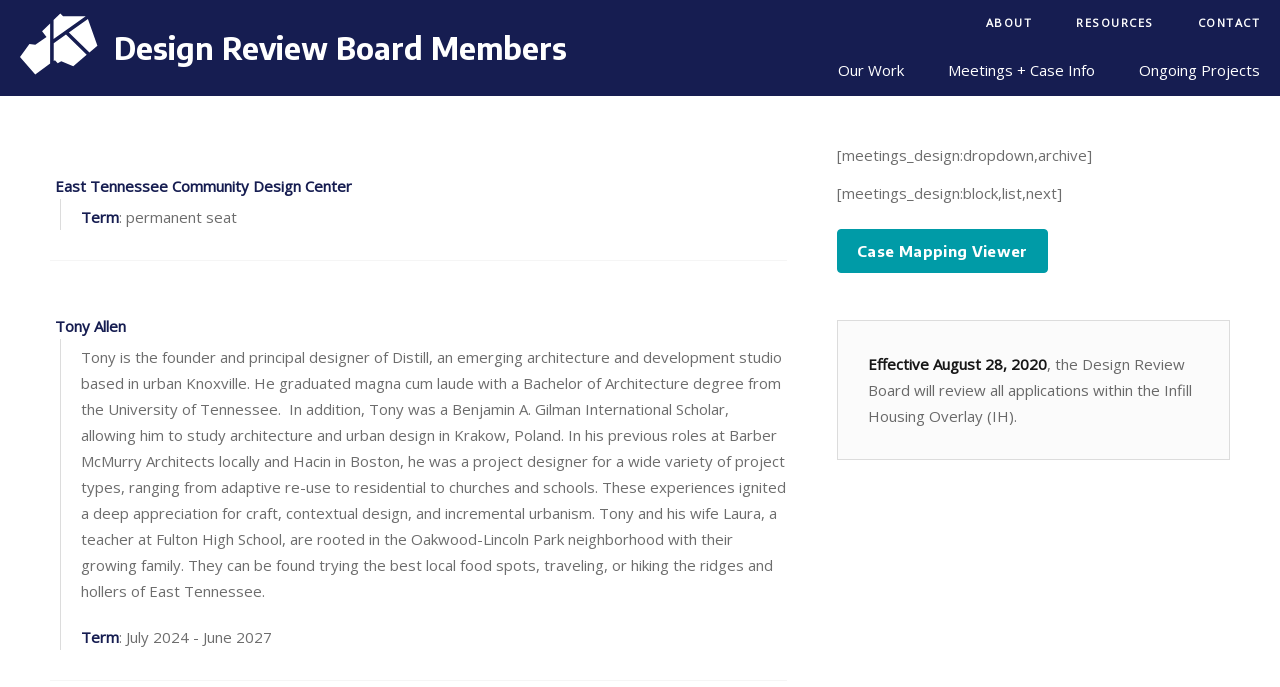

--- FILE ---
content_type: text/html; charset=UTF-8
request_url: https://knoxplanning.org/zoning/design-review/board-members
body_size: 73662
content:
<!DOCTYPE html>
<html>
<head>
<title>Design Review Board Members | Knoxville-Knox County Planning</title>
<meta http-equiv="Content-Type" content="text/html; charset=UTF-8" />
<meta name="viewport" content="width=device-width, initial-scale=1.0, maximum-scale=1.0, user-scalable=0" />
<!-- <meta name="viewport" content="width=1000, initial-scale=5.0, maximum-scale=1.0, user-scalable=0" /> -->
<!-- <meta name="viewport" content="width=1220" /> -->
<meta http-equiv="X-UA-Compatible" content="IE=Edge,chrome=1">
<meta name="fragment" content="!">
<meta name="apple-mobile-web-app-capable" content="yes">
<meta name="apple-mobile-web-app-capable" content="yes">

<!-- <link  href="https://fonts.googleapis.com/css?family=Encode+Sans:400,700,900|Open+Sans:300,400,700" rel="stylesheet" type="text/css"> -->
<link rel='preconnect' href='https://fonts.gstatic.com' crossorigin>
<link rel='preload' as='style' href='https://fonts.googleapis.com/css?family=Encode+Sans:400,700,900|Open+Sans:300,400&display=swap'>
<link rel='stylesheet' href='https://fonts.googleapis.com/css?family=Encode+Sans:400,700,900|Open+Sans:300,400&display=swap'>



<link  href="https://knoxplanning.org/styles/base.css" media="screen,projection,print" type="text/css" rel="stylesheet" />
<link  href="https://knoxplanning.org/styles/stylr.css" media="screen,projection,print" type="text/css" rel="stylesheet" />
<link  href="https://knoxplanning.org/styles/styles.css" media="screen,projection,print" type="text/css" rel="stylesheet" />
<link  href="https://knoxplanning.org/styles/calendar.css" media="screen,projection,print" type="text/css" rel="stylesheet" />
<link  href="https://knoxplanning.org/styles/overrides.css" media="screen,projection,print" type="text/css" rel="stylesheet" />
<link  href="https://knoxplanning.org/styles/layouts.css" media="screen,projection,print" type="text/css" rel="stylesheet" />



<link  href="https://knoxplanning.org/styles/dev.css" media="screen,projection,print" type="text/css" rel="stylesheet" />
<link  href="https://knoxplanning.org/styles/media.css" media="screen,projection" type="text/css" rel="stylesheet" />
<link  href="https://knoxplanning.org/styles/print.css" media="print" type="text/css" rel="stylesheet" />
<link  href="https://knoxplanning.org/styles/search.css" media="screen,projection,print" type="text/css" rel="stylesheet" />

<script src="https://ajax.googleapis.com/ajax/libs/jquery/2.1.3/jquery.min.js"></script>
<script defer src="https://knoxplanning.org/scripts/doubletaptogo.js"></script>
<script defer src="https://knoxplanning.org/scripts/swapr.js" type="text/javascript"></script>
<script defer src="https://knoxplanning.org/inc/content/content.js" type="text/javascript"></script>
<script defer src="https://knoxplanning.org/inc/content/default.js" type="text/javascript"></script>
<script defer src='https://www.google.com/recaptcha/api.js'></script>



    <link rel="apple-touch-icon" sizes="180x180" href="https://knoxplanning.org/images/favicons/navy/apple-touch-icon.png">
    <link rel="icon" type="image/png" sizes="32x32" href="https://knoxplanning.org/images/favicons/navy/favicon-32x32.png">
    <link rel="icon" type="image/png" sizes="16x16" href="https://knoxplanning.org/images/favicons/navy/favicon-16x16.png">
    <!--<link rel="manifest" href="https://knoxplanning.org/images/favicons/navy/site.webmanifest">-->
    <link rel="mask-icon" href="https://knoxplanning.org/images/favicons/navy/safari-pinned-tab.svg" color="#161d51">
    <meta name="msapplication-TileColor" content="#009BA7">
    <meta name="theme-color" content="#ffffff">
    



<!-- Google Tag Manager --> 
<script>(function(w,d,s,l,i){w[l]=w[l]||[];w[l].push({'gtm.start': 
new Date().getTime(),event:'gtm.js'});var f=d.getElementsByTagName(s)[0], 
j=d.createElement(s),dl=l!='dataLayer'?'&l='+l:'';j.async=true;j.src= 
'https://www.googletagmanager.com/gtm.js?id='+i+dl;f.parentNode.insertBefore(j,f); 
})(window,document,'script','dataLayer','GTM-5JPTLCS2');</script> 
<!-- End Google Tag Manager --> 





<script defer>
$(document).ready(function (){
    var sticky=false;
    //
    if(sticky==true){
        if(($( ".col66" ).outerHeight()-300)>$( ".col33" ).outerHeight()){
            if($( ".col33" ).length){
                console.log($( ".col66" ).outerHeight());
                console.log($( ".col33" ).outerHeight());
                //
                var sidebar = $( ".col33" );
                var position = sidebar.position();
                //
                var sidebar_y_initial=position.top;
                //
                $(document).on("mousewheel", function() {
                    //var position = sidebar.position();
                    var sidebar_y=position.top;
                    var sidebar_x=position.left;
                    var page_y=$(document).scrollTop();
                    //
                    page_y=$(document).scrollTop();
                    //
                    console.log('page y:'+page_y);
                    console.log('sidebar y:'+sidebar_y);
                    //
                    if((page_y-115)>=sidebar_y){
                        sidebar.css('position','fixed');
                        sidebar.css('top','0');
                        sidebar.css('right','8px');
                        //sidebar.css('left',sidebar_x);
                    }
                    else{
                        sidebar.css('position','initial');
                        sidebar.css('top',sidebar_y_initial+'px');
                    }
                });
            }
        }
    }
    
    // The function actually applying the offset
    function offsetAnchor() {
        console.log('2');
        //
        if (location.hash.length !== 0) {
            console.log('1a');
            //
            window.scrollTo(window.scrollX, window.scrollY - 150);
        }
    }
    // Captures click events of all <a> elements with href starting with #
    //$(document).on('click', 'a[href^="#"]', function(event) {
    $(document).on('click','.tab', function(event) {
        console.log('2');
        //
        // Click events are captured before hashchanges. Timeout
        // causes offsetAnchor to be called after the page jump.
        window.setTimeout(function(){offsetAnchor();}, 0);
    });

    // Set the offset when entering page with hash present in the url
    window.setTimeout(offsetAnchor, 0);
});
</script>

<style>
</style><script src="/inc/template/planning/scripts.js" type="text/javascript"></script>
<script>
function myFunction(x) {
  x.classList.toggle('close');}
</script>
</head>
<body id="base" class="_19_  zoning design-review/board-members  " onload="prepareImageSwap(document.body);" 19>

    <!-- Google Tag Manager (noscript) --> 
    <noscript><iframe src="https://www.googletagmanager.com/ns.html?id=GTM-5JPTLCS2" 
    height="0" width="0" style="display:none;visibility:hidden"></iframe></noscript> 
    <!-- End Google Tag Manager (noscript) --> 

            <script>
$(document).ready(function (){
    console.log('-people');
    var people_committee='design';
    //var people_filter='commissioners';
    var people_filter='commissioners';
    var people_list='true';
    var people_options='';
    //var job_filter='';
    var filter_topic='';
    var filter_name='';
    var filter_official='';
	//
	var path='';
	var type='';
	var url='/inc/toggle/people.php';
	var whichroot='';
	//
    var data={
        committee:people_committee,
        filter:people_filter,
        list:people_list,
        options:people_options,
        t:filter_topic,
        n:filter_name,
        o:filter_official
    };
    console.log(data);
		//
		$.ajax({
			type:'POST',
			url: url,
			data: data,
			success:function(response) {
				//alert(path);
				$('#people').html(response);
			}
		});
});
</script>            
    <div id="printlogo" class="dn po-"><svg id="logo" class="logo" width="100%" height="100%" data-name="Layer 1" xmlns="http://www.w3.org/2000/svg" viewBox="0 0 110 92">
  <defs>
<filter id="dropshadow" height="130%">
    <feGaussianBlur in="SourceAlpha" stdDeviation="3"/> <!-- stdDeviation is how much to blur -->
    <feOffset dx="2" dy="2" result="offsetblur"/> <!-- how much to offset -->
    <feComponentTransfer>
        <feFuncA type="linear" slope="0.25"/> <!-- slope is the opacity of the shadow -->
    </feComponentTransfer>
    <feMerge>
        <feMergeNode/> <!-- this contains the offset blurred image -->
        <feMergeNode in="SourceGraphic"/> <!-- this contains the element that the filter is applied to -->
    </feMerge>
</filter>
<circle r="10" style="filter:url(#dropshadow)"/>
<style type="text/css">
	.cls-1{fill:#009BA7;}
	.cls-2{fill:#161d51;}
</style>
</defs>


<title>KnoxPlanning_MasterLogo-hex</title>
<path class="icon cls-1" d="M87,55L69.5,70l-15.6-6.5L49.2,66l-3.6-4L44,63.2V39.8l16-11.5L79,47L87,55z M56.2,4.2l-3.6-3.4l-8.8,8.5v24.9
	L85.7,4.4L56.2,4.2z" filter=""/>
<path class="icon cls-2" d="M28.8,24.1l10.5-10.3v23.7l-0.1,0.1l0.1,0.2v28.7L19.9,80.7L0,57.7l12.3-17.1l7.7,1.2l14.6-10.3L28.8,24.1z
	 M88.6,8L63.8,25.7l26.8,26.2L101,43L88.6,8z" filter=""/>
</svg>
</div>
    
    <div id="thecontent" style="background: white;position: absolute;z-index: 999999999999999;width: 100%;margin-left: 0;top: 0;">
    
        
            <div qwer id="theheader" class="np m0" title="p19">

                                
                <style>
#header{margin:0 auto;width:100%;}
#logo{background:none;}
#navbar{background:none;}

svg#logo{
    height:80%;
    width:auto;
    padding:0 !important;

    height: 65px;
    width: auto;
}
    
svg#logo .cls-1{fill:#009ba7;}
svg#logo .cls-2{/*fill:#161d51;*/fill:white;}
svg#logo .cls-3{fill:#fff;}
svg:hover .cls-1,svg:hover .cls-2{fill:#009ba7;}

svg#logo .v1{display:none;}
svg#logo .v2{display:inline;}

.dgray{fill:#41535d;}
.lgray{fill:#c3ced4;}
.red{fill:#009ba7;}
.white{fill:white;}
</style>

<div id="header" class="df f1 aic" title="p19">
	
	<div id="thelogo" class="posr _ df f1 aic" style="background:#161d51;height:80px;width:100%;">

        <a href="/" class="db aic p20 pr10">
                        <img src="/images/logo/planning/icon-white_up.svg" class="bgdarkblue fs0 lh1 m0 vam dib _ h70px wa" />
        </a>

        <h4 class="cwhite fwb fs2 _ f1 aic p0 m0">                                    
            Design Review Board Members        </h4>

    </div>
	
	<div id="navbar" class="db w100 dtc p0 posr vam z20">
		<div id="nav-p1" class="nav p0"><ul class="posr">
	<li class="posr" tabindex="0"><span class="top">About</span>
		<ul>
			<li tabindex="0"><a href="/about">Agency Overview</a></li>
			<li tabindex="0"><a href="/meetings">Commissioners + Board Members</a>
			<li tabindex="0"><a href="/about/staff">Staff</a></li>
			<li tabindex="0"><a href="/about/annual-report">Annual Report</a></li>
			<li tabindex="0"><a href="/about/careers">Careers</a></li>
			<li tabindex="0"><a href="/about/budget-finances">Budget + Finances</a></li>
			<li tabindex="0"><a href="/rfp">RFP / RFQ</a></li>
		</ul>
	</li>
	
	<li class="posr" tabindex="0"><span class="top">Resources</span>
		<ul>
	        <li tabindex="0"><a href="/applications">Deadlines + Fees + Forms</a></li>
	        <li tabindex="0"><a href="/plans/dguides">Design / Development Guidelines</a></li>
	        <li tabindex="0"><a href="/keep-up">Keep Up with a Case</a></li>
			<li tabindex="0"><a href="/data">Knox County by the Numbers</a></li>
	        <li tabindex="0"><a href="/tools">Tools</a></li>
	        <li tabindex="0"><a href="/zoning/regulations">Zoning + Regulations</a></li>
	        <!--<li><a href="#">Outside Resources</a></li>-->
		</ul>
	</li>
	
	<li tabindex="0"><a href="/about/staff">Contact</a></li>


	<style>
		div.search{
			display:none !important;}

			div.search .bar {
				position: relative;
				z-index: 9999999999999999;
			}

			div.search .overlay {
				display: block !important;
				position: fixed;
				top: 0;
				right: 0;
				z-index: 99999999;
				width: 100%;
				margin: 0;
				background: rgb(34 28 52 / 80%);
				height: 100%;
			}

		div.search.active {
			display: block !important;
			position: fixed;
			top: 0;
			right: 0;
			z-index: 99999999;
			width: 100%;
			margin: 0;
			height: 100%;
			padding: 20%;
		}
	</style>

		
</ul></div>
		<div id="nav-p2" class="inline nav p0"><ul>
	
	<li class="posl" tabindex="0"><span class="top">Our Work</span>
		<ul>
			<li><a href="/planning-process">Planning Process</a></li>
        	<li><a href="/plans">Plans + Studies</a></li>
			<li><a href="/cases/?t=Ordinance+Amendment">Ordinance Amendments</a></li>
			<li><a href="/addressing">Addressing</a>
		</ul>
	</li> 	

		
		<li class="posr" tabindex="0"><span class="top">Meetings + Case Info</span>
			<ul class="agendas" tabindex="0">
				<li tabindex="0"><strong class="div db pl20 pr20 pt15 pb5">Planning Commission</strong>
					<ul>
						<li><a href="/agenda">Meeting Updates</a></li>
						<li><a href="/cases">Case Info</a></li>
					</ul>
				</li>
				<li tabindex="0"><strong class="div db pl20 pr20 pt15 pb5">Design Review</strong>
					<ul>
						<li><a href="/zoning/design-review">Meeting Updates</a></li>
						<li><a href="/cases/design">Case Info</a></li>
					</ul>
				</li>
				<li tabindex="0"><strong class="div db pl20 pr20 pt15 pb5">Historic Zoning</strong>
					<ul>
						<li><a href="/historic">Meeting Updates</a></li>
						<li><a href="/cases/historic">Case Info</a></li>
					</ul>
				</li>
				<li tabindex="0"><strong class="div db pl20 pr20 pt15 pb5">Infill Housing</strong>
					<ul>
						<li><a href="/zoning/infill-housing" class="tal w100">Meeting Archives</a></li>
					</ul>
				</li>
				<!-- <li><a href="/zoning/middle-housing">Middle Housing</a></li> -->
				<li tabindex="0"><a href="/plats">Plat Review</a></li>
				<li tabindex="0"><strong class="div db pl20 pr20 pt15 pb5">Technology Corridor</strong>
					<ul>
						<li><a href="/ttcda">Meeting Updates</a></li>
						<li><a href="/cases/ttcda">Case Info</a></li>
					</ul>
				</li>
				<li tabindex="0"><a href="/wireless/level-1">Wireless Communication Facilities</a></li>
			</ul>
		</li>  
	
		
	<li class="posr wrap-" tabindex="0"><span class="top">Ongoing Projects</span><ul><li><a href="https://advanceknox.org" target="_blank">Advance Knox</a></li><li><a href="/plans/one-year-plan" >One Year Plan</a></li></li></ul>	
</ul></div>
	</div>
	
</div>


<div id="mobileheader" class="dn">
    
    <div id="nav-p2" class="col15- p20- pr- _ fl- w15- p20- pr- col15- posf- t- hi- z10- wkost- oys- _ inline nav p0 bgdarkblue">
        <span id="mobilelogo"><a href="/"><svg id="logo" class="logo" width="100%" height="100%" data-name="Layer 1" xmlns="http://www.w3.org/2000/svg" viewBox="0 0 110 92">
  <defs>
<filter id="dropshadow" height="130%">
    <feGaussianBlur in="SourceAlpha" stdDeviation="3"/> <!-- stdDeviation is how much to blur -->
    <feOffset dx="2" dy="2" result="offsetblur"/> <!-- how much to offset -->
    <feComponentTransfer>
        <feFuncA type="linear" slope="0.25"/> <!-- slope is the opacity of the shadow -->
    </feComponentTransfer>
    <feMerge>
        <feMergeNode/> <!-- this contains the offset blurred image -->
        <feMergeNode in="SourceGraphic"/> <!-- this contains the element that the filter is applied to -->
    </feMerge>
</filter>
<circle r="10" style="filter:url(#dropshadow)"/>
<style type="text/css">
	.cls-1{fill:#009BA7;}
	.cls-2{fill:#161d51;}
</style>
</defs>


<title>KnoxPlanning_MasterLogo-hex</title>
<path class="icon cls-1" d="M87,55L69.5,70l-15.6-6.5L49.2,66l-3.6-4L44,63.2V39.8l16-11.5L79,47L87,55z M56.2,4.2l-3.6-3.4l-8.8,8.5v24.9
	L85.7,4.4L56.2,4.2z" filter=""/>
<path class="icon cls-2" d="M28.8,24.1l10.5-10.3v23.7l-0.1,0.1l0.1,0.2v28.7L19.9,80.7L0,57.7l12.3-17.1l7.7,1.2l14.6-10.3L28.8,24.1z
	 M88.6,8L63.8,25.7l26.8,26.2L101,43L88.6,8z" filter=""/>
</svg>
</a></span>
        
        <div id="menu_mobile" class="p15 ptr cp fr dn" onclick="menu_mobile(this)">
            <div class="bar1"></div>
            <div class="bar2"></div>
            <div class="bar3"></div>
        </div>
        
        <ul class="top dib m0">
            
            <div id="navfull" class="col100 nav primary p0">
                
                <ul class="posr">
	<li class="posr" tabindex="0"><span class="top">About</span>
		<ul>
			<li tabindex="0"><a href="/about">Agency Overview</a></li>
			<li tabindex="0"><a href="/meetings">Commissioners + Board Members</a>
			<li tabindex="0"><a href="/about/staff">Staff</a></li>
			<li tabindex="0"><a href="/about/annual-report">Annual Report</a></li>
			<li tabindex="0"><a href="/about/careers">Careers</a></li>
			<li tabindex="0"><a href="/about/budget-finances">Budget + Finances</a></li>
			<li tabindex="0"><a href="/rfp">RFP / RFQ</a></li>
		</ul>
	</li>
	
	<li class="posr" tabindex="0"><span class="top">Resources</span>
		<ul>
	        <li tabindex="0"><a href="/applications">Deadlines + Fees + Forms</a></li>
	        <li tabindex="0"><a href="/plans/dguides">Design / Development Guidelines</a></li>
	        <li tabindex="0"><a href="/keep-up">Keep Up with a Case</a></li>
			<li tabindex="0"><a href="/data">Knox County by the Numbers</a></li>
	        <li tabindex="0"><a href="/tools">Tools</a></li>
	        <li tabindex="0"><a href="/zoning/regulations">Zoning + Regulations</a></li>
	        <!--<li><a href="#">Outside Resources</a></li>-->
		</ul>
	</li>
	
	<li tabindex="0"><a href="/about/staff">Contact</a></li>


	<style>
		div.search{
			display:none !important;}

			div.search .bar {
				position: relative;
				z-index: 9999999999999999;
			}

			div.search .overlay {
				display: block !important;
				position: fixed;
				top: 0;
				right: 0;
				z-index: 99999999;
				width: 100%;
				margin: 0;
				background: rgb(34 28 52 / 80%);
				height: 100%;
			}

		div.search.active {
			display: block !important;
			position: fixed;
			top: 0;
			right: 0;
			z-index: 99999999;
			width: 100%;
			margin: 0;
			height: 100%;
			padding: 20%;
		}
	</style>

		
</ul>                <ul>
	
	<li class="posl" tabindex="0"><span class="top">Our Work</span>
		<ul>
			<li><a href="/planning-process">Planning Process</a></li>
        	<li><a href="/plans">Plans + Studies</a></li>
			<li><a href="/cases/?t=Ordinance+Amendment">Ordinance Amendments</a></li>
			<li><a href="/addressing">Addressing</a>
		</ul>
	</li> 	

		
		<li class="posr" tabindex="0"><span class="top">Meetings + Case Info</span>
			<ul class="agendas" tabindex="0">
				<li tabindex="0"><strong class="div db pl20 pr20 pt15 pb5">Planning Commission</strong>
					<ul>
						<li><a href="/agenda">Meeting Updates</a></li>
						<li><a href="/cases">Case Info</a></li>
					</ul>
				</li>
				<li tabindex="0"><strong class="div db pl20 pr20 pt15 pb5">Design Review</strong>
					<ul>
						<li><a href="/zoning/design-review">Meeting Updates</a></li>
						<li><a href="/cases/design">Case Info</a></li>
					</ul>
				</li>
				<li tabindex="0"><strong class="div db pl20 pr20 pt15 pb5">Historic Zoning</strong>
					<ul>
						<li><a href="/historic">Meeting Updates</a></li>
						<li><a href="/cases/historic">Case Info</a></li>
					</ul>
				</li>
				<li tabindex="0"><strong class="div db pl20 pr20 pt15 pb5">Infill Housing</strong>
					<ul>
						<li><a href="/zoning/infill-housing" class="tal w100">Meeting Archives</a></li>
					</ul>
				</li>
				<!-- <li><a href="/zoning/middle-housing">Middle Housing</a></li> -->
				<li tabindex="0"><a href="/plats">Plat Review</a></li>
				<li tabindex="0"><strong class="div db pl20 pr20 pt15 pb5">Technology Corridor</strong>
					<ul>
						<li><a href="/ttcda">Meeting Updates</a></li>
						<li><a href="/cases/ttcda">Case Info</a></li>
					</ul>
				</li>
				<li tabindex="0"><a href="/wireless/level-1">Wireless Communication Facilities</a></li>
			</ul>
		</li>  
	
		
	<li class="posr wrap-" tabindex="0"><span class="top">Ongoing Projects</span><ul><li><a href="https://advanceknox.org" target="_blank">Advance Knox</a></li><li><a href="/plans/one-year-plan" >One Year Plan</a></li></li></ul>	
</ul>                
            </div>

        </ul>
        
    </div>
    
</div>                
            </div>
                
        	    
                	    
            
                
        
        




                                                                            

                
        
        	 
        
        
        
        <div id="body">
            
        	        	






        	
        	<div id="main" class="col66 l p20- p50 pr">
    	
        	                    
        	    
        	            
                				
                                
                                        						

                

    
        	    <div class="m10 mt fr np dn"><a href="//pdfcrowd.com/url_to_pdf/?use_print_media=1&pdf_name=Design Review Board Members - Knoxville-Knox County Planning" class="button pdflink" onclick="if(!this.p)href+='&url='+encodeURIComponent(location.href);this.p=1">Download as PDF</a></div>
        	    
            	                                

                            
                        
                            

                        
                        

                              
                                                
    
            	                    
                


        	    
        	    				
						
                                        						
				
                


        
        		<div id="content">


                                        



        		    
                                        
        		    <div id="people"><img height="25px" src="/images/loading.gif" width="25px" /></div>
        		                        

                            		    
        		</div>
                <!-- content -->


        	    
        	            	    
        	            	    
        	            	    
        	            	</div>
        	
        	        	
            	<div id="aside" class="col33 r ">
            	                	    
            	                	    
            	                	    
            	                	    
            	                        
            	                	    
        	                        	                    	        
            	            <div id="sidebar" class="m60 mb">   
            	    
                        	      
                                         	                
            	    
                        	    
                                
                    	                            	        
                    	            <p>[meetings_design:dropdown,archive]</p><p>[meetings_design:block,list,next]</p><p><a target="_blank" class="button blue" href="https://www.kgis.org/maps/DesignReviewCases.html?">Case Mapping Viewer</a></p><div class="alert"><strong>Effective August 28, 2020</strong>, the Design Review Board will review all applications within&nbsp;the Infill Housing Overlay (IH).</div>                    	            
                                 
                                         	                
            	    
                                    
                            </div>
                            
                                                        	    
            	</div>
            	
                        	
    
        </div>
        <script></script>
    
    
    	<!--<div id="footerwrap" class="np"></div>-->
    	<style>
#footer{/*font-size:11px;margin:0;width:100%;*/margin-bottom:0;}
#footer a{color:#009ba7;display:inline-block;}
#footer .social a{color:white;display:inline-block;}
#footer .social a:hover{color:#161d51;}
#footer a:hover{text-decoration:underline;}
#footer h1{border-bottom:none;font-size:2.5em;margin:0;padding:0;}
#footer input{box-shadow:none;display:inline-block;font-family:'Encode Sans';font-size:2em;height:75px;padding:13px;text-align:center;width:20%;-webkit-border-radius:0px;-moz-border-radius:0px;}
#footer input#subscribecontinue{background:none;border:none;color:white;font-size:2em;font-weight:700;padding:0 10px;width:75%;}
#footer input#subscribecontinue:focus{color:#009ba7;}
#footer p{color:white !important;font-size:13px;}
#footer span.input{border:1px solid #009ba7}
#footer span.input.submit{background:#009ba7;color:white;}
#footerwrap{background:#161d51;}
#subscribeform{display:inline-block;width:450px;}
.social svg{height:40px;width:40px;}
    .social svg.yt{height:40px;width:auto !important;}
.social a .cls-2{fill:white;}
.social a:hover .cls-2{fill:#161d51;}
svg.fb .cls-1{fill:#3b5998;}
svg.tw .cls-1{fill:#6BC9FF;}
svg.vd .cls-1{fill:#00B0FB;}
svg.yt .cls-1{fill:#f00000;}
@media(max-width:700px){
#subscribeform{display:block;width:100%;}
}
@media(max-width:550px){
#footer a{}
#footer .dtc{display:block !important}
#footer input#subscribecontinue{width:60%;}
}
</style>
<div id="footerwrap" class="np b0 posr z5">
	<div id="footer" class="dt vam" style="background:#161d51;">
		<div class="info dib w60 m0">

            <style>
#header .social a{height: 120px !important;}
#project #header .social{
        float:right !important;
        left:unset !important;
        right:0 !important;
        text-align:right !important;
        width:auto !important;}
    #footer .social{
        float:none !important;
        left:0 !important;
        right:unset !important;
        text-align:right !important;
        width:100% !important;}
    #footer .social{position:relative !important;text-align:left !important;}
    #footer .social a{
        position: relative !important;
        text-align: left !important;
        margin-left: -17px !important;
        /*margin-top: -20px !important;*/}
#project .social a.sb:hover,
    #footer .social a.sb:hover{
        background:none !important;
        color: #fcb525 !important;}
#project .social a.fb:hover svg .cls-2,
    #footer .social a.fb:hover svg .cls-2{fill: #3b5998 !important;}
#project .social a.tw:hover svg .cls-2,
    #footer .social a.tw:hover svg .cls-2{fill: #6BC9FF !important;}
#project .social a.vd:hover svg .cls-2,
    #footer .social a.vd:hover svg .cls-2{fill: #00b0fb !important;}
#project .social a.yt:hover svg .cls-2,
    #footer .social a.yt:hover svg .cls-2{fill: #f00d15 !important;}
#project #header .social a{height: unset !important;}

.social{font-size: 0;}
.social a{
    background:none !important;
    border-radius: 0 !important;
    line-height:1em !important;
    margin: 0 !important;
    padding: 5px !important;
    text-decoration:none !important;
    vertical-align:middle !important;}
.social svg .cls-1{fill:none !important}
.social svg .cls-2{fill:white !important}
.social a.sb{
    background:none !important;
    border:none !important;
    font-size:15px !important;
    font-weight:bold !important;
    padding:17px !important;}
.social a.sb:hover{
    background: #fcb525 !important;}
#contentheader a.sb{margin-top: 8px !important;}
#header .social a.fb:hover{background: #3b5998 !important;}
#header .social a.tw:hover{background: #6BC9FF !important;}
#header .social a.vd:hover{background: #00b0fb !important;}
#header .social a.yt:hover{background: #f00d15 !important;}
#header .social svg {padding:0 !important;}


#project .social a.fb:hover,
#project .social a.tw:hover,
#project .social a.vd:hover,
#project .social a.yt:hover{background:none !important;}








@media(max-width:800px){
    #project #aside,
    #project #contentheader,
    #project #footerwraper,
    #project #main{padding:20px !important;}
    #project #header .social{text-align:center !important;}
    /*#footer .social{position:relative !important;}*/
}
</style>

<div class="db m0 vam social     fr p10- p0 posa t0 r0 z1">
    <a href="/subscribe" class="sb button yellow dib m10 mr vat">Newsletter</a>
    
	<a href="https://www.facebook.com/planningknox" class="dib fb" target="_blank">
	    <svg class="fb" xmlns="http://www.w3.org/2000/svg" viewBox="0 0 39.07 39.07">
	    <title>Connect with us on Facebook</title>
	    <g>
	        <circle class="cls-1" cx="19.54" cy="19.54" r="19.54"/>
	        <path class="cls-2" d="M24.15,14h-2a1.1,1.1,0,0,0-.85.26,1.39,1.39,0,0,0-.22.9v.71h2.65v2.8H21.12V27h-4.7V18.66H14.56V16l1.87-.11V14.5q0-3.63,4.09-3.63a21.49,21.49,0,0,1,4.07.31Z"/></g></svg></a>
	
	<a href="https://twitter.com/planningknox" class="dib tw" target="_blank">
	    <svg class="tw p10 plr" xmlns="http://www.w3.org/2000/svg" viewBox="0 0 39.07 39.07">
	    <title>Connect with us on Twitter</title>
	    <g>
	        <circle class="cls-1" cx="19.54" cy="19.54" r="19.54"/>
	        <path class="cls-2" d="M21.06,18.66v4.27a.76.76,0,0,0,.22.61,1.13,1.13,0,0,0,.73.19H23.2l.51,3a10,10,0,0,1-3.78.58,3.82,3.82,0,0,1-2.58-.82,2.86,2.86,0,0,1-1-2.29V18.66H14.49V16l1.87-.09V12.94h4.7v2.92h2.69v2.8Z"/></g></svg></a>
	
	<a href="https://vimeo.com/planningknox" class="dib vd" target="_blank">
	    <svg class="vd p10 pr" xmlns="http://www.w3.org/2000/svg" viewBox="0 0 39.07 39.07">
	    <title>Connect with us on Vimeo</title>
	    <g>
	        <circle class="cls-1" cx="19.54" cy="19.54" r="19.54"/>
	        <path class="cls-2" d="M10.9,16.1l0.9,1.1c0,0,0.8-0.6,1.3-0.9c0.5-0.3,1.2,0.8,1.7,2.8c0.5,2,1.3,7.8,3.8,8s6.6-4.8,7.9-7.2s2.5-6.1,0.8-7.3s-5.4-0.1-6.4,3.5c0,0,2.8-0.8,2.4,1.2c-0.4,2-2.2,4.4-2.8,4.4s-1.4-0.8-1.8-5.1s-2.3-4.6-3.3-4.1C14.4,12.9,10.9,16.1,10.9,16.1z"/></g></svg></a>
	
	<a href="https://www.youtube.com/channel/UCHn0Zvo00gFpbrDv0-DWNKw" class="dib yt" target="_blank">
	    <svg class="yt p10 pr" data-name="Layer 1" xmlns="http://www.w3.org/2000/svg" viewBox="0 0 59.43 39.07">
	        <title>Connect with us on YouTube</title>
            <g>
                <path class="cls-1" d="M59.43,31a6.79,6.79,0,0,1-6,6.75,205.76,205.76,0,0,1-23,1.35,229.52,229.52,0,0,1-24.31-1.4A6.8,6.8,0,0,1,0,30.92V8A6.79,6.79,0,0,1,6,1.29,202.19,202.19,0,0,1,29.55,0,208.2,208.2,0,0,1,53.41,1.3a6.8,6.8,0,0,1,6,6.75Z"/>
                <path class="cls-2" d="M37.33,18.72,27.25,11.64a1,1,0,0,0-1.39.23,1,1,0,0,0-.19.59V26.61a1,1,0,0,0,1,1,1,1,0,0,0,.57-.18l10.08-7.08A1,1,0,0,0,37.57,19a1,1,0,0,0-.25-.25Z"/>
            </g></svg></a>
</div>			
			<p class="m0"><a href="/">Home</a> | <a href="mailto:contact@knoxplanning.org">contact@knoxplanning.org</a> | <a href="tel:8652152500">(865) 215-2500</a></p>
			<p class="fs225 lh1 m0 fw7">Knoxville-Knox County Planning</p>
			<p class="m0">City-County Building | Suite 403 | 400 Main Street | Knoxville, Tennessee 37902</p>
			
		</div>
			
		<div class="logos dib w40 m0 fr tar">
		    <a href="https://knoxtpo.org" target="_blank"><img src="/images/logo/tpo_up.svg" class="h50px wa vam m30 mr" /></a>
		    <a href="https://knoxsmarttrips.org" target="_blank"><img src="/images/logo/smart-trips_up.svg" class="h50px wa vam" /></a>
		</div>
	</div>
</div>


<div id="mobilenav" class="dn bgblue w100 posf z20 np">
    <div><a href="/meetings" class="cwhite"><img src="/images/icons/mobile/boards.svg" title="Boards and Committess" /></a></div>
    <div><a href="/calendar" class="cwhite"><img src="/images/icons/mobile/calendar.svg" title="Calendar" /></a></div>
    <div><a href="/commission" class="cwhite"><img src="/images/icons/mobile/commission.svg" title="Planning Commission" /></a></div>
    <div><a href="/about/staff" class="cwhite"><img src="/images/icons/mobile/contact.svg" title="Contact" /></a></div>
</div>


<script>
$(document).ready(function(){
    $('ul.over').on('mouseover','',function(){
    	$("ul.over input#subscribe").focus();
    	//$("ul.over input#subscribe").val('');
    	//$("ul.over input#subscribe").trigger("click");
    });
    $('input#subscribe,input.subscribe').on('click','',function(){
        console.log('asdf');
    	if($(this).val() == 'email address'){$(this).val('');}
    });
    $('input#subscribe,input.subscribe').on('blur','',function(){
        console.log('qwer');
    	if($(this).val() == ''){$(this).val('email address');}
    });
});
</script>	
    </div>





<script>
    $(document).ready(function (){
	///////
	//tabs
	//////////////
	//cookies
	//////////////
	//if(typeof(tabs)!=='undefined'&&tabs){
	    console.log('-tabs');
	    var hash=window.location.hash.replace('#','');
	    //alert(hash);
	    //
		var page=project_short;
		console.log('content:tabs:'+page);
		
		//
		$('.tabsgroup:not(.alt) .tabs').each(function(){
		//$('.tabsgroup .tabs').each(function(){
		//$('.tabsgroup .tabs,.tabsgroup.alt .tabs').each(function(){
			var thistabgroup=$(this).attr('id');
			var parent=$(this).parent().attr('id');
			//
			console.log('page:'+page);
			console.log('thistabgroup:'+thistabgroup);
			console.log('parent:'+parent);
			//
			//var tabcookie=gettabcookie(page+'_'+thistabgroup);
			var tabcookie=hash ? hash : gettabcookie(page+'_'+thistabgroup);
			//
			if(typeof(tabcookie)=='undefined'||!tabcookie){
				newcookie=$('#'+parent+' .tab-content').first().attr('id');
				tabcookie=newcookie;
				//
				console.log('new cookie:'+tabcookie);

			}

			//set active tabs/content from cookie on load
			console.log('activating:#'+tabcookie);
			//css:.tab-content should have display:block for proper iframe map load
			//add class:dn to inactive tabs
			//add class:active to proper tab
			//remove class:dn from active tab if exists

			//
			$(".tab-content:not(:has(iframe),.active)").addClass('dn');
			$('#'+tabcookie).addClass('active');
			$('#'+tabcookie).removeClass('dn');
			$(this).closest('.tabsgroup').addClass('active');

			//
			//activate tab content
			//console.log('activating:.tab-content#'+tabcookie);
			//$('.tab-content#'+tabcookie).addClass('active');

			//
			//activate tab
			console.log('.tab[tab='+tabcookie.replace('tab_','')+']');
			$('.tab[tab='+tabcookie.replace('tab_','')+']').addClass('active');

		});

		function gettabcookie(name){
			var pattern=RegExp(name + "=.[^;]*");
			matched=document.cookie.match(pattern);
			//
			console.log('cookie:'+name+':'+matched);
			//
			if(matched){
				var cookie=matched[0].split('=')
				console.log('retrieving cookie:'+cookie[1]);
				return cookie[1]
			}
			return false
		}

		//set active tabs/content on tab click
		$('.tabsgroup:not(.alt) .tabs .tab').on('click','',function(){
			var parenttabs=$(this).parent().attr('id');
			var grandparenttabs=$(this).parent().parent().attr('id');
			$('#'+grandparenttabs+' .tabs .tab,'+'#'+grandparenttabs+' .tab-content').removeClass('active');
			//
			console.log('grandparents:'+grandparenttabs);
			console.log('parenttabs:'+parenttabs);
			//
			var tab=$(this).attr('tab');
			window.location.hash = 'tab_'+tab;
			//
			$(this).addClass('active');
			$('#'+grandparenttabs+' .tab-content').addClass('dn');
			$('.tab-content#tab_'+tab).addClass('active');
			$('.tab-content#tab_'+tab).removeClass('dn');
			//
			//$('.tab-content#tab_'+tab+' iframe').attr('src', $('.tab-content#tab_'+tab+' iframe').attr('src'));
			//
    		$('.tab-content#tab_'+tab+' iframe').each(function() {
    		    var tabsrc=$(this).attr('src');
    		    //
                $(this).attr('src',tabsrc);
            });
            //
			document.cookie=page+'_'+parenttabs+'=tab_'+tab;
			var cookievalue='TAB';
			document.cookie='name='+cookievalue;
		});













		//alt tabs
		var group=$(this).closest('.tabsgroup').attr('group');		
		if(hash){
			var group=$('.tabsgroup .tabs .tab[tab="'+hash+'"]').closest('.tabsgroup').attr('group');	
			document.cookie=group+'tabs='+hash;
			//var cookievalue='TAB';
			//document.cookie='name='+cookievalue;
		}

		//
		$('.tabsgroup.alt .tabs .tab').each(function(){
			// var thistabgroup=$(this).attr('id');
			// var parent=$(this).parent().attr('id');
			// var tabcookie=hash ? hash : gettabcookie(page+'_'+thistabgroup);
			
			// //
			// console.log('page:'+page);
			// console.log('thistabgroup:'+thistabgroup);
			// console.log('parent:'+parent);

			// //
			// if(typeof(tabcookie)=='undefined'||!tabcookie){
			// 	newcookie=$('#'+parent+' .tab-content').first().attr('id');
			// 	tabcookie=newcookie;
			// 	//
			// 	console.log('new cookie:'+tabcookie);
			// }

			// //set active tabs/content from cookie on load
			// console.log('activating:#'+tabcookie);
			// //css:.tab-content should have display:block for proper iframe map load
			// //add class:dn to inactive tabs
			// //add class:active to proper tab
			// //remove class:dn from active tab if exists

			// //
			// $(".tab-content:not(:has(iframe),.active)").addClass('dn');
			// $('#'+tabcookie).addClass('active');
			// $('#'+tabcookie).removeClass('dn');
			// $(this).closest('.tabsgroup').addClass('active');

			// //activate tab
			// console.log('.tab[tab='+tabcookie.replace('tab_','')+']');
			// $('.tab[tab='+tabcookie.replace('tab_','')+']').addClass('active');

			//reset
			$('.tabsgroup').removeClass('active');
			$('.tabsgroup .tab-content').removeClass('dn');
			$('.tabsgroup .tab-content').removeClass('active');
			$('.tabsgroup .tabs .tab').removeClass('active');
			$('.tabsgroup .tab-content ._toggle .on').removeClass('dn');
			$('.tabsgroup .tab-content ._toggle .off').addClass('dn');

			//
			var group=$(this).closest('.tabsgroup').attr('group');
			var tab=hash ? hash : $(this).attr('tab');
			var cookie=hash ? hash : gettabcookie(group+'tabs');
			console.log('load'+"\n"+'group:'+group+"\n"+'tab:'+tab+"\n"+'cookie:'+cookie+"\n"+'hash:'+hash+"\n"+'match? '+(tab==cookie));

			if(tab==cookie
			||hash){
				$('.tabsgroup[group="'+group+'"]').addClass('active');
				$('.tabsgroup[group="'+group+'"] .tab-content').addClass('dn');
				$('.tabsgroup[group="'+group+'"] .tab-content[content="'+tab+'"]').addClass('active');
				$('.tabsgroup[group="'+group+'"] .tab-content[content="'+tab+'"]').removeClass('dn');
				$('.tabsgroup[group="'+group+'"] .tabs .tab').removeClass('active');
				$('.tabsgroup[group="'+group+'"] .tabs .tab[tab="'+tab+'"]').addClass('active');
				$('.tabsgroup[group="'+group+'"] .tab-content[content="'+tab+'"] ._toggle .on').addClass('dn');
				$('.tabsgroup[group="'+group+'"] .tab-content[content="'+tab+'"] ._toggle .off').removeClass('dn');
			}

		});

		//alt tab click
		$('.tabsgroup.alt .tabs .tab').on('click','',function(){
			// var thisclick=$(this).attr('id');
			// var thistab=$(this).attr('tab');
			// var parenttabs=$(this).parent().attr('id');
			// var grandparenttabs=$(this).parent().parent().attr('id');
			// $('#'+grandparenttabs+' .tabs .tab').removeClass('active');
			// $('#'+grandparenttabs+' .tab-content').removeClass('active');
			// $('#'+grandparenttabs+' ._toggle .off').addClass('dn');
			// $('#'+grandparenttabs+' ._toggle .on').removeClass('dn');
			// console.log('grandparents:'+grandparenttabs);
			// console.log('parenttabs:'+parenttabs);

			// //
			// //window.location.hash = thisclick;

			// //
			// var group=$(this).closest('.tabsgroup').attr('group');
			// var tab=$(this).attr('tab');
			// $('.tabsgroup[group="'+group+'"] .tab-content[content="'+tab+'"]').addClass('active');
			// $('.tabsgroup[group="'+group+'"] .tab-content[content="'+tab+'"]').removeClass('dn');
			// window.location.hash=tab;

			// //
			// $(this).addClass('active');
			// $('#'+grandparenttabs+' #tab_'+thistab+' ._toggle .off').removeClass('dn');
			// $('#'+grandparenttabs+' #tab_'+thistab+' ._toggle .on').addClass('dn');
			// $('#'+grandparenttabs+' .tab-content').addClass('dn');
			// $('.tab-content#tab_'+tab).addClass('active');
			// $('.tab-content#tab_'+tab).removeClass('dn');

			//reset
			$('.tabsgroup .tab-content ._toggle .on').removeClass('dn');
			$('.tabsgroup .tab-content ._toggle .off').addClass('dn');
			
			//
			var group=$(this).closest('.tabsgroup').attr('group');
			var tab=$(this).attr('tab');
			console.log('tab:click'+"\n"+'group:'+group+"\n"+'tab:'+tab);

			$('.tabsgroup[group="'+group+'"]').addClass('active');
			$('.tabsgroup[group="'+group+'"] .tab-content').addClass('dn');
			$('.tabsgroup[group="'+group+'"] .tab-content[content="'+tab+'"]').addClass('active');
			$('.tabsgroup[group="'+group+'"] .tab-content[content="'+tab+'"]').removeClass('dn');
			$('.tabsgroup[group="'+group+'"] .tabs .tab').removeClass('active');
			$('.tabsgroup[group="'+group+'"] .tabs .tab[tab="'+tab+'"]').addClass('active');
			$('.tabsgroup[group="'+group+'"] ._toggle .on').addClass('dn');
			$('.tabsgroup[group="'+group+'"] ._toggle .off').removeClass('dn');
			$('.tabsgroup[group="'+group+'"] .tab-content[content="'+tab+'"] ._toggle .on').addClass('dn');
			$('.tabsgroup[group="'+group+'"] .tab-content[content="'+tab+'"] ._toggle .off').removeClass('dn');
			window.location.hash=tab;

			//
			document.cookie=group+'tabs='+tab;
		});

		//alt title click
		$('.tabsgroup.alt .tab-content .title').on('click','',function(){
			// var thistab=$(this).parent().attr('_tab');
			// var parenttabs=$(this).parent().attr('id');
			// var grandparenttabs=$(this).parent().parent().attr('id');
			// var group=$(this).parent().parent().attr('group');
			// $('#'+grandparenttabs+' .tabs .tab').removeClass('active');
			// $('#'+grandparenttabs+' .tab-content').removeClass('active');
			// $('#'+grandparenttabs+' .tabs .tab[tab='+thistab+']').addClass('active');

			//
			//window.location.hash = group+'_'+thistab;

			//
			// $('#'+grandparenttabs+' #'+parenttabs+' ._toggle .off').removeClass('dn');
			// $('#'+grandparenttabs+' #'+parenttabs+' ._toggle .on').addClass('dn');
			// $('#'+grandparenttabs+' .tab-content').addClass('dn');
			// $('#'+grandparenttabs).addClass('active');
			// $('.tab-content#'+parenttabs).addClass('active');
			// $('.tab-content#'+parenttabs).removeClass('dn');

			//reset
			$('.tabsgroup .tab-content ._toggle .on').removeClass('dn');
			$('.tabsgroup .tab-content ._toggle .off').addClass('dn');

			//
			var group=$(this).closest('.tabsgroup').attr('group');
			var tab=$(this).closest('.tab-content').attr('content');
			console.log('title:click'+"\n"+'group:'+group+"\n"+'tab:'+tab);

			$('.tabsgroup[group="'+group+'"]').addClass('active');
			$('.tabsgroup[group="'+group+'"] .tab-content').addClass('dn');
			$('.tabsgroup[group="'+group+'"] .tab-content[content="'+tab+'"]').addClass('active');
			$('.tabsgroup[group="'+group+'"] .tab-content[content="'+tab+'"]').removeClass('dn');
			$('.tabsgroup[group="'+group+'"] .tabs .tab').removeClass('active');
			$('.tabsgroup[group="'+group+'"] .tabs .tab[tab="'+tab+'"]').addClass('active');
			$('.tabsgroup[group="'+group+'"] .tab-content[content="'+tab+'"] ._toggle .on').addClass('dn');
			$('.tabsgroup[group="'+group+'"] .tab-content[content="'+tab+'"] ._toggle .off').removeClass('dn');
			window.location.hash=tab;

			//
			document.cookie=group+'tabs='+tab;
		});

		//toggle on
		$('.tabsgroup.alt .tab-content ._toggle .on').on('click','',function(){
			// var thistab=$(this).parent().parent().attr('_tab');
			// var parenttabs=$(this).parent().parent().attr('id');
			// var grandparenttabs=$(this).parent().parent().parent().attr('id');
			// var group=$(this).parent().parent().parent().attr('group');
			// $('#'+grandparenttabs+' .tabs .tab').removeClass('active');
			// $('#'+grandparenttabs+' .tab-content').removeClass('active');
			// $('#'+grandparenttabs+' .tabs .tab[tab='+thistab+']').addClass('active');

			// //
			// window.location.hash = group+'_'+thistab;
			// //window.location.hash = thistab;

			// //
			// $('#'+grandparenttabs+' #'+parenttabs+' ._toggle span').toggleClass('dn');
			// $('#'+grandparenttabs+' .tab-content').addClass('dn');
			// $('#'+grandparenttabs+',.tab-content#'+parenttabs).addClass('active');
			// $('.tab-content#'+parenttabs).removeClass('dn');

			//reset
			$('.tabsgroup .tab-content ._toggle .on').removeClass('dn');
			$('.tabsgroup .tab-content ._toggle .off').addClass('dn');

			//
			var group=$(this).closest('.tabsgroup').attr('group');
			var tab=$(this).closest('.tab-content').attr('content');
			console.log('toggle'+"\n"+'group:'+group+"\n"+'tab:'+tab);

			$('.tabsgroup[group="'+group+'"]').addClass('active');
			$('.tabsgroup[group="'+group+'"] .tab-content').addClass('dn');
			$('.tabsgroup[group="'+group+'"] .tab-content[content="'+tab+'"]').addClass('active');
			$('.tabsgroup[group="'+group+'"] .tab-content[content="'+tab+'"]').removeClass('dn');
			$('.tabsgroup[group="'+group+'"] .tabs .tab').removeClass('active');
			$('.tabsgroup[group="'+group+'"] .tabs .tab[tab="'+tab+'"]').addClass('active');
			$('.tabsgroup[group="'+group+'"] .tab-content[content="'+tab+'"] ._toggle .on').addClass('dn');
			$('.tabsgroup[group="'+group+'"] .tab-content[content="'+tab+'"] ._toggle .off').removeClass('dn');
			window.location.hash=tab;

			//
			document.cookie=group+'tabs='+tab;
		});

		//toggle off
		$('.tabsgroup.alt .tab-content ._toggle .off').on('click','',function(){
			// var parenttabs=$(this).parent().parent().attr('id');
			// var grandparenttabs=$(this).parent().parent().parent().attr('id');
			// var group=$(this).parent().parent().parent().attr('group');
			// $('#'+grandparenttabs+' .tab-content').removeClass('active');
			// //$('#'+parenttabs+' .tab-content').removeClass('active');

			// //
			// $('#'+grandparenttabs+' #'+parenttabs+' ._toggle span').toggleClass('dn');
			// $('#'+grandparenttabs+' .tab-content').removeClass('dn');
			// $('#'+grandparenttabs+',.tab-content#'+parenttabs).removeClass('active');




			//
			var group=$(this).closest('.tabsgroup').attr('group');
			var tab=$(this).closest('.tab-content').attr('content');

			//reset
			$('.tabsgroup').removeClass('active');
			$('.tabsgroup .tab-content').removeClass('dn');
			$('.tabsgroup .tab-content').removeClass('active');
			$('.tabsgroup .tabs .tab').removeClass('active');
			$('.tabsgroup .tab-content ._toggle .on').removeClass('dn');
			$('.tabsgroup .tab-content ._toggle .off').addClass('dn');

			//
			document.cookie = group+'tabs='+'=; expires=Thu, 01-Jan-70 00:00:01 GMT;';


			
		});
		
		$('iframe').on('load', function () {
			//iframe has to load into an element that owns space (wxh) and not into a display:none element. home views of maps are thrown off
			$('.tab-content').not('.active').addClass('dn');
		});
	//}
});
</script>

<script>
/*$( document ).ajaxStart(function() {
    console.log('ajaxStart.page');
    $( "#loading.page" ).addClass('active');;});
    //
$( document ).ajaxStop(function() {
    console.log('ajaxStop.page');
    $( "#loading.page" ).removeClass('active');});*/
</script>
<script>
//index.php
$(document).ready(function(){
    $( document ).ajaxStart(function() {
        console.log('ajaxStart.page');
        $( "#loading.page" ).addClass('active');;});
        //
    $( document ).ajaxStop(function() {
        console.log('ajaxStop.page');
        $( "#loading.page" ).removeClass('active');});
    
    
    var _width_mobile=600;
    var height_currentnews=$('#newscurrrent').outerHeight();
    var height_featured=$('#newscurrrent').outerHeight();
    var height_mobilenav=$('#mobilenav').outerHeight();
    var height_window=$(window).outerHeight();
    var width_window=$(window).outerWidth();
    //alert(width_window);
    //
    //$('#recent').css('bottom',height_currentnews);
    $('#meetings.drawer').css('bottom',height_currentnews);
    //
    //$('#mobileheader').css('height',height_window-height_mobilenav);
    //$('#mobileheader').attr('style', 'height: '+(height_window-height_mobilenav)+'px !important');
    $('#mobilenav').css('bottom','0');
    //$('#newscurrrent').css('bottom',height_mobilenav);
            //$('#newswrapper').css('height',height_window-(height_currentnews+height_mobilenav));//featured article
            $('#newswrapper').css('height',height_window-(height_currentnews+height_mobilenav));//featured article
    
    $(window).on('resize', function(){
        //var win=$(this); //this = window
        //if (win.height() >= 820) { /* ... */ }
        //if (win.width() >= 1280) { /* ... */ }
        //
        var height_currentnews_resized=$('#newscurrrent').outerHeight();
        var height_mobilenav_resized=$('#mobilenav').outerHeight();
        var height_window_resized=$(window).outerHeight();
        //
        //$('#recent').css('bottom',height_currentnews_resized);
        $('#meetings.drawer').css('bottom',height_currentnews_resized);
        //
        //$('#newswrapper').css('height',height_window_resized-height_currentnews_resized);
        //$('#mobileheader').css('height',height_window_resized-height_mobilenav_resized);
        $('#mobilenav').css('bottom','0');
        //$('#newscurrrent').css('bottom',height_mobilenav_resized);
                $('#newswrapper').css('height',height_window_resized-(height_currentnews_resized+height_mobilenav_resized));//featured article
    });
});

//original
$(document).ready(function(){
    //
    var _admin='';
    var _config_json='{"style_layout":"","style_template":"","style_logocolor":"","style_featureimage":"","style_overlay":"","contacts_alt_email":"","contacts_email":"","contacts_fax":"","contacts_hours":"","contacts_info":"","contacts_info2":"","contacts_mailto":"","contacts_names":"","contacts_phone":"","contacts_add_address":"","contacts_add_email":"","contacts_add_name":"","contacts_add_phone":"","crumbs_label":"Back to Design Review Board","crumbs_path":"\/zoning\/design-review","meeting_options":"","meetings_qty":"","meetings_start":"","meetings_sort":"","meetings_tags":"","news_qty":"","news_pr_qty":"","news_title":"","news_start":"","project_full":"","project_long":"","project_short":"","project_menu":"","project_url":"","resources_path":"","resources_root":[""],"resources_sort":[""],"resources_type":[""],"searchbar_search_path":"","sheets_key":"","sheets_query":"","tabs_id":"","zoning_":"","people_committee":"design","people_filter":"commissioners","people_list":"true","people_options":""}';
    var _caseinfo='{"past":false,"active":false,"future":false}';
    var _meetdate='';
    var _page='';
    var _project='';
    var _dev='';
    var _contact='';
    var _contacts_alt_email='';
    var _related='null';
    var _v='';
    var _comments='';
    var _url='zoning/design-review/board-members';
    //var $results_byfilenumber='null';
    //var $results_byfilenumber=null;
    //console.log(null);
    //var $results_byfilenumber=Array;
    var $res_PLANNER='';
    var isadmin='';
    var isdev='';

    
    $('.formbutton').on('click','',function(){
        //alert();
        var _case='' ? '' : $(this).attr('_case');
        var _type=$(this).attr('_type');
        var _whichform=$(this).attr('_form');
    	    var mydata={
    	        isadmin:isadmin,
    	        isdev:isdev,
    	        admin:_admin,
    	        case:_case,
    	        caseinfo:_caseinfo,
    	        config_json:_config_json,
    	        meetdate:_meetdate,
    	        page:_page,
    	        project:_project,
    	        dev:_dev,
    	        contact:_contacts_alt_email ? _contacts_alt_email : _contact,
    	        related:_related,
    	        //results_byfilenumber:$results_byfilenumber,
                planner:$res_PLANNER,
    	        type:_type,
    	        url:_url,
    	        v:_v,
    	        whichform:_whichform,
    	    };
    	    console.log(mydata);
            //
    	$('body').toggleClass('active');
    	$('body').addClass('popup');
    	$('#a_form').removeClass('dn');
    	//$('#aside .more').addClass('dn');
		$('.inset').removeClass('success');
		$('.inset').removeClass('dn');
        //
        $.ajax({
			type:'POST',
			url: '/inc/mailr/form.php',
			data: mydata,
			success: function(response,data) {
				$('#a_form .inset').html(response);
			}
		});
    });

    //must come after event it triggers
    if(_comments){
        $('.formbutton').trigger('click');
    }


    
});
</script>
<script>
$('body#project .more').on('click',function(){
    $('body').toggleClass('drawer');
    $('#aside').toggleClass('shut');
});
$('#menu_mobile').on('click','',function(){
    $('body').toggleClass('mobile');
    $('#mobileheader,#mobileheader .nav ul.top').toggleClass('active');
    $('#mobileheader #nav-p2').toggleClass('active');
    /*$('#navless').removeClass('dn');
    $('#navless').addClass('dt');
    $('#thecontent').css('margin-left','90%');
    $('#thecontent').removeClass('db');
    $('#thecontent').addClass('dn');
    $('#thecontent').css('z-index','1');
    $('#navextended').addClass('wkost');
    $('#navextended').removeClass('dn');
    $('#navextended').addClass('db');*/
});
    
function menu_mobile(x) {
    x.classList.toggle("change");
    //var mainmenu=document.getElementById('main-menu');
    //var tools=document.getElementsByClassName('tools');
    //
    //mainmenu.classList.toggle("db");
    //tools[0].classList.toggle("db");
    //console.log(mainmenu);
    //console.log(tools);
}
</script>
<script>
//resize elements on load and window resize
/*$(document).ready(function(){
  	var ads_height=$('#ads').outerHeight();
  	var ads_top=$('#ads').position().top;
    var window_height=$(window).outerHeight();
  	//
  	var ads_bottom=window_height-(ads_top+window_height);

  	$('#p3').css('bottom',ads_height+ads_bottom);

    $(window).on('resize', function(){
        //
  		var ads_height_resized=$('#ads').outerHeight();
  		var ads_top_resized=$('#ads').position().top;
    	var window_height_resized=$(window).outerHeight();
      	//
  		var ads_bottom_resized=window_height_resized-(ads_top_resized+window_height_resized);
        //
        $('#p3').css('bottom',ads_bottom_resized+ads_height_resized);
    });
});*/
</script>
<script>
//sticky sidebar on scroll
$(document).ready(function(){
    
    $(window).resize(function(){
        //
        stickysidebar();});
        //
    $(window).scroll(function (event) {
        //
        stickysidebar();});
        //
    function stickysidebar(){
        //console.log(':repositioning sidebar elements');
        var buffer=50;
        //
        if($('#sidebar').length){
            //console.log('repositioning sidebar elements');
            var sidebar=$('#sidebar');
                var sidebar_offset=sidebar.offset();
                    var sidebar_top=sidebar_offset.top;
            var body=$('#body');
                var body_offset=body.offset();
                    var body_top=body_offset.top;
                    //
            var scrolls=$('.scroll');
            var scroll_window=$(window).scrollTop();
            //
            //console.log('   scroll_window:'+scroll_window);
            //console.log('   sidebar_top:'+sidebar_top);
            //alert(sidebar.outerHeight());
            //
            //set initial positions without scroll
            if(scroll_window>=(body_top-buffer)){
                sidebar.addClass('sticky');
            }
            else{
                sidebar.removeClass('sticky');
            }
        }
    }
});
</script>

<script>
//scrolling for https://knoxplanning.org/_/keep-up
$(document).ready(function(){
    function scrollSync(selector) {
      let active = null;
      document.querySelectorAll(selector).forEach(function(div) {
        div.addEventListener("mouseenter", function(e) {
          active = e.target;
        });
    
        div.addEventListener("scroll", function(e) {
          if (e.target !== active) return;
    
          document.querySelectorAll(selector).forEach(function(target) {
            if (active === target) return;
    
            target.scrollTop = active.scrollTop;
            target.scrollLeft = active.scrollLeft;
          });
        });
      });
    }
    
    //RWM: Call the function on the elements you need synced.
    scrollSync("#contentheader");
    scrollSync("#content");
});
</script>
<script>
	$(document).ready(function(){
		$('body').on('click','li.search,div.search .overlay',function(){
			//
			$('div.search').toggleClass('active');
		});
	});
</script>
<script>
	$(document).ready(function(){
		$('body [id^=hero] .grid .img').on('click',function(){
            //alert();
			//
			$(this).toggleClass('active');
		});
	});
</script>
<script>
//sticky searchbar / results
$(document).ready(function(){

    // $('body.search #search #filters a').on('click',function(){
    //     //
    //     $('body.search #search').toggleClass('sticky');
    // });
    
    $(window).resize(function(){
        //
        stickysearch();});
        //
    $(window).scroll(function (event) {
        //
        stickysearch();});
        //
    function stickysearch(){
        //console.log(':repositioning sidebar elements');
        var buffer=50;
        //
        if($('body.search #search').length){
            //console.log('repositioning sidebar elements');
            var search=$('#search');
                var search_offset=search.offset();
                    var search_top=search_offset.top;
            var body=$('#body');
                var body_offset=body.offset();
                    var body_top=body_offset.top;
                    //
            var scrolls=$('.scroll');
            var scroll_window=$(window).scrollTop();
            //
            //console.log('   scroll_window:'+scroll_window);
            //console.log('   search_top:'+search_top);
            //alert(search.outerHeight());
            //
            //set initial positions without scroll
            if(scroll_window>=(body_top-buffer)){
                search.addClass('sticky');
            }
            else{
                search.removeClass('sticky');
            }
        }
    }
});


$(document).ready(function(){

    //$('body.search #search #filters .click').on('click',function(){
    $('#search #filters .click').on('click',function(){
        //
        flag=$(this).attr('_flag');
        refine=$(this).attr('_refine');
        type=$(this).attr('_type');
        isactive=$(this).hasClass('active') ? true : false;
        isreset=$(this).hasClass('reset') ? true : false;
        //alert('filter'+"\n"+flag+"\n"+refine+"\n"+type+"\n"+'active? '+isactive+"\n"+'reset? '+isreset);

        $('#search .click').removeClass('active');
        $('#refines .click.refine').removeClass('active');
        //$('#refines .refines').removeClass('active');
        $('#refines .refines').removeClass('active');

        if(isreset){}

        if(isreset ||isactive){
            $('.result').addClass('active');
            $('.result.category').removeClass('active');
            $('#search .click.reset').addClass('disable');
            //$('br.hide').removeClass('hide');
            $('br.evenup').removeClass('hide');
            $('#search .fullsearch').removeClass('disable');
            //$('#refines .refines').removeClass('active');
            //$('#search .click[_flag="'+flag+'"]').addClass('active');
        }
        else{
            //$('#refines .refines').addClass('active');
            //
            $('.result').removeClass('active');
            //$('.result:not('+flag+')').removeClass('active');
            $('.result.'+flag).addClass('active');
            $('#search .click[_flag="'+flag+'"]').addClass('active');
            $('#search .click.reset').removeClass('disable');
            $('#search .fullsearch').addClass('disable');
            //$('br.'+flag).addClass('hide');
            $('br.evenup').addClass('hide');
            $('#refines .refines[_flag="'+flag+'"]').addClass('active');
        }

        //$(window).scrollTop();
        //window.scrollTo(0,0);

    });

    //$('body.search #refines .click.refine').on('click',function(){
    $('#refines .click.refine').on('click',function(){
        //
        //use this to replace filter with refinement selection
        //use alternative method to supplement filter with refinement
        //when other search types are included in the refinement
        //$('body.search #search #filters .click.active').click();

        flag=$(this).closest('[_flag]').attr('_flag');
        refine=$(this).attr('_refine');
        type=$(this).attr('_type');
        style=$(this).attr('_style');
        isactive=$(this).hasClass('active') ? true : false;
        istags=style=='tags' ? true : false;
        isreset=$(this).hasClass('reset') ? true : false;
        //alert('refine'+"\nflag:"+flag+"\nrefine:"+refine+"\ntype:"+type+"\n"+'active? '+isactive+"\n"+'reset? '+isreset);


        //$('#refines .click.refine').removeClass('active');
        $('#refines .click.refine[_type="'+type+'"]').removeClass('active');
        $('#refines .fcat').removeClass('active');


        if(isreset ||isactive){
            $('.result').addClass('active');
            $('.result.category').removeClass('active');
            //$('#searchount .ref').addCLass('dn');
            $(this).removeClass('active'); 

                 
            //$(this).addClass('active');     
            //$('.result').addClass('active');
            var active=$('#refines .click.refine.active'); 
                //
            $.each(active,function(k,v) {
                //              
                type=$(this).attr('_type');
                refine=$(this).attr('_refine');
                //alert('[_'+type+'="'+refine+'"]');
                //$('.result[_'+type+'="'+refine+'"]').addClass('active');

                //$('.result[_'+type+'!="'+refine+'"]').removeClass('active');
               $('.result:not([_'+type+'*="'+refine+'"])').removeClass('active');
            });
        }
        else{       
            $(this).addClass('active');     
            // $('.result').addClass('active');
            // $('.result.category').addClass('active');      
        }



        //$(this).addClass('active');     
        $('.result').addClass('active');
        $('.result.category').addClass('active');


        var active_filters=$('#search .click.filter.active'); 
        var active_refines=$('#refines .click.refine.active'); 
            //
        $.each(active_filters,function(k,v) {
            //              
            //flag=$(this).attr('_flag');
            type=$(this).attr('_type');
            refine=$(this).attr('_refine');

            $('.result:not(.'+flag+')').removeClass('active');
            $('#refines .refines[_flag!="'+flag+'"]').removeClass('active');
        });
            //
        $.each(active_refines,function(k,v) {
            //              
            //flag=$(this).attr('_flag');
            type=$(this).attr('_type');
            refine=$(this).attr('_refine');
            //
            istags=type=='tags' ? true : false;
                istags=style=='tags' ? true : istags;


            //alert('refine'+"\ntype:"+type+"\nrefine:"+refine+"\nistags? "+istags);

            //v1
            //$('.result[_'+type+'!="'+refine+'"]').removeClass('active');
            //$('#refines .refines[_flag!="'+flag+'"]').removeClass('active');

            //v2
            if(istags){
                //alert('istags');
                //if(type.toLowerCase().indexOf(refine) == 0){
                    //
                    //$('.result[_'+type+'!="'+refine+'"]').removeClass('active');
                    $('.result:not(.'+refine.replace(' ','-')+')').removeClass('active');
                //}
            }
            else{
                $('.result[_'+type+'!="'+refine+'"]').removeClass('active');
                //$('.result:not([_'+type+'*="'+refine+'"])').removeClass('active');
            }
            //
            $('#refines .refines[_flag!="'+flag+'"]').removeClass('active');
            //$('#refines .fcat[_type!="'+type+'"]').removeClass('active');
            $('#refines .fcat[_type="'+type+'"]').addClass('active');

        });
        //
        //console.log(JSON.parse(actives).join(','));
        //$('#refines .click[_refine="'+refine+'"]').addClass('active');
        //$('#searchount .ref').removeClass('dn');
        //$('#searchount').append('<div class="ref">'+$('.result.active').length+'</div>');
        //window.scrollTo(0,0);
        //$.scrollTo($('#search'), 0);

    });


    $(document).on('click','[on]',function(){
        var target=$(this).attr('target');
        var on=$(this).attr('on');
            //
        // $('input[name="'+target+'"]').val('');
        //will not focus if dn || vh on init without timeout
        setTimeout(function() { $('input[name="'+target+'"]').focus() },100);
    	$('#'+target).addClass(on);

        $(document).keydown(function (e) {
            var key = e.which;

            if(
                key==13     //enter
                ||key==27   //escape
            ){
                $('#'+target).removeClass(on);
                return false;  
            }
        }); 

        $(document).on('click','[action="'+target+'"]',function(){
            // alert();
            // var target=$(this).attr('target');
            // var on=$(this).attr('on');
                //
            $('#'+target).removeClass(on);
        });
    });

    $(document).on('click','[off]',function(){
        // alert();
        var target=$(this).attr('target');
        var off=$(this).attr('off');
            //
    	$('#'+target).removeClass(off);
    });
   
});

</script>
            	    

















<script>
$(document).ready(function(){
    //
    checkshouldscroll();   
    //v4
    $(window).scroll(function (event) {
        //
        checkshouldscroll();        
    });
    //
    function checkshouldscroll(){
        //      
        var asdf=$('#content #cases h1'); 
        $.each(asdf,function(k,v) {
            //			
            var div=$(this).attr('_div');
            if(div){
                //
                //var cases_top=$('#content #cases .cases.'+div).scrollTop();
                var cases=$('#content #cases .cases.'+div);
                    var cases_height=cases.outerHeight();
                    var cases_offset=cases.offset();
                        var cases_top=cases_offset.top;
                        var cases_buffer=parseFloat(cases_top)+parseFloat(cases_height);
                //var header_top=$(this).scrollTop();
                var h1=$(this);
                    var h1_height=h1.outerHeight();
                    var h1_offset=h1.offset();
                        var h1_top=h1_offset.top;
                var page_top=$(document).scrollTop();
                //
                console.log(div+"\ncases top:"+cases_top+"\ncases height:"+cases_height+"\nh1 top:"+h1_top+"\npage top:"+page_top+"\ncases buffer:"+cases_buffer);

                //if(h1_top<page_top) $(this).addClass('sticky');
                //if(h1_top>page_top)  $(this).removeClass('sticky');
                if(page_top>=(cases_top-200)&&page_top<=(cases_buffer+200)) $(this).addClass('sticky');
                else $(this).removeClass('sticky');




                var qwer=$('#content #cases .cases.'+div+' h2'); 
                $.each(qwer,function(k,v) {
                    //			
                    var cat=$(this).attr('_cat');
                    if(cat){
                        //
                        var _case=$('#content #cases .cases .case.x'+cat);
                            var _case_height=_case.outerHeight();
                            var _case_offset=_case.offset();
                                var _case_top=_case_offset.top;
                                var _case_buffer=parseFloat(_case_top)+parseFloat(_case_height);
                        var h2=$(this);
                            var h2_offset=h2.offset();
                                var h2_top=h2_offset.top;
                        var page_top=$(document).scrollTop();
                        //
                        console.log(cat+"\ncase top:"+_case_top+"\ncase height:"+_case_height+"\nh2 top:"+h2_top+"\npage top:"+page_top+"\ncase buffer:"+_case_buffer);

                        if(page_top>=(_case_top-200)&&page_top<=(_case_buffer+200)) $(this).addClass('sticky').css('top',h1_height);
                        else $(this).removeClass('sticky').css('top','unset');
                    }
                });
                
            }
        });
        // console.log(':repositioning banner elements');
        // //asdf
        // if($('#databanner').length){
        //     console.log('repositioning banner elements');
        //     var banner=$('#databanner');
        //         var banner_offset=banner.offset();
        //             var banner_top=banner_offset.top;
        //     var columnscroll=$('#wrap_columns');
        //         var columnscroll_offset=columnscroll.offset();
        //             var columnscroll_top=columnscroll_offset.top;
        //     var datatable=$('#wrap_export_data');
        //     var datascroll=$('#wrap_data_scroll');
        //         var datascroll_offset=datascroll.offset();
        //             var datascroll_top=datascroll_offset.top;
        //     var scrolls=$('.scroll');
        //     var scroll_window=$(window).scrollTop();
        //     //
        //     console.log('   window:'+scroll_window);
        //     console.log('   datascroll:'+datascroll_top);
        //     //alert(banner.outerHeight());
        //     //
        //     //set initial positions without scroll
        //     if(scroll_window>=(datascroll_top-200)){
        //         banner.addClass('active');
        //         //
        //         if(checkifneedstoscroll()){
        //             columnscroll.addClass('active');
        //             datascroll.addClass('active');
        //             //datascroll.css('top',banner.outerHeight());
        //             datascroll.css('top',0);
        //             datatable.addClass('active');
        //             scrolls.addClass('active');}
        //             //
        //         columnscroll.addClass('active');
        //     }
        //         //
        //     else{
        //         banner.removeClass('active');
        //         columnscroll.removeClass('active');
        //         datascroll.removeClass('active');
        //         datatable.removeClass('active');
        //         scrolls.removeClass('active');}
        //         //
        //     if(checkifneedstoscroll()){
        //         banner.css('top',(datascroll.outerHeight()));
        //         columnscroll.css('top',(banner.outerHeight()+datascroll.outerHeight()));}
        //         //
        //     else{
        //         banner.css('top',0);
        //         columnscroll.css('top',(banner.outerHeight()));}
        //         //
        // }
    }
    
    
    //asdf
    function checkifneedstoscroll(){
        var width_table=$("#export_data").outerWidth();
        var width_wrap=$("#wrap_export_data").outerWidth();
        //
        if(width_table>width_wrap){
            return true;}
            //
        else{return false;}
    }
});
</script>
<style>
#content #cases h1.sticky {
    /* border: none !important; */
        border-left-color: #161d51;
    color: white !important;
    padding: 30px !important;
        padding-left: 20px !important;
    background: #161d51;
    position: fixed !important;
    top: 0 !important;
    left: 0 !important;
    margin: 0 !important;
    width: 100% !important;
    z-index: 999999999999999999999999999 !important;
}

#content #cases .cases h2.sticky {
    /* border-left-color: #161d51; */
    position: fixed;
    /* top: 100px; */
    background: #009ba7;
    color: white !important;
    margin-top:0 !important;
    padding-top: 10px !important;
    padding-bottom: 10px !important;
    width: 100%;
}
@media(max-width:800px){

    #cases #content h1[_div],
    #content #cases h1[_div] {
        border-left-width: 20px !important;
        margin-left: -20px !important;
        padding-left: 10px !important;}

    #content #cases h1.sticky {
        border-left-width: 0 !important;
        margin-left: 0px !important;
        padding-left: 30px !important;}

        

    #content #cases .cases > h2[_cat] {
        border-left-width: 20px !important;
        margin-left: -40px;}
}
</style>















</body>
</html>

--- FILE ---
content_type: text/html; charset=UTF-8
request_url: https://knoxplanning.org/inc/toggle/people.php
body_size: 10960
content:
<style s="toggle/people">
.dt,.dtr,.dtc{vertical-align:middle;border-collapse:collapse;}
        
body.staff .staff .dtr .dtc.name{
    font-weight:bold !important;
    line-height:1.25em !important;}
    
body.staff .staff .dtr .dtc.job .j {
    display: inline-block !important;
    padding: 2px 7px !important;
    border-left: 1px solid gainsboro;
    margin: 0px !important;
    /*border-radius: 3px;
        -webkit-border-radius: 3px;
        -moz-border-radius: 3px;*/}

    body.staff #export_data.staff .name .suff{
        background:#009ba7 !important;
        border-radius:3px !important;
        color:white !important;
        font-size:.75em !important;
        font-weight:bold !important;
        line-height:1.25em !important;
		margin-left:5px !important;
        padding:3px 5px !important;
        vertical-align:middle !important;
    }
    

</style>
<script>
$(document).ready(function(){
    //
    $('body').addClass('people');
    /*prepareImageSwap(document.body);});//swapr.js
    //
    function showfields(){
    	$('.f').addClass('db');
    	$('.fields .up').addClass('dn');
    	$('.fields .over').addClass('di');
    }
    function hidefields(){
    	$('.f').removeClass('db');
    	$('.fields .up').removeClass('dn');
    	$('.fields .over').removeClass('di');
    }*/
    $('form#tag_filter select').on('change','',function(){
        $('form#tag_filter').submit();
    });
    $('form#name_filter select').on('change','',function(){
        $('form#name_filter').submit();
    });
});
</script>
<style>{border:1px solid #bb1c34;padding:35px;}</style><ul class="links-list"><a name="east tennessee community design center" id="east tennessee community design center" class="dib"></a><strong>East Tennessee Community Design Center </strong> <ul class="links-list"><li><strong>Term</strong>: permanent seat</li></ul><hr class="bclightlightgray" /><a name="tonyallen" id="tonyallen" class="dib"></a><strong>Tony Allen</strong> <ul class="links-list"><p>Tony is the founder and principal designer of Distill, an emerging architecture and development studio based in urban Knoxville. He graduated magna cum laude with a Bachelor of Architecture degree from the University of Tennessee.&nbsp; In addition, Tony was a Benjamin A. Gilman International Scholar, allowing him to study architecture and urban design in Krakow, Poland. In his previous roles at Barber McMurry Architects locally and Hacin in Boston, he was a project designer for a wide variety of project types, ranging from adaptive re-use to residential to churches and schools. These experiences ignited a deep appreciation for craft, contextual design, and incremental urbanism. Tony and his wife Laura, a teacher at Fulton High School, are rooted in the Oakwood-Lincoln Park neighborhood with their growing family. They can be found trying the best local food spots, traveling, or hiking the ridges and hollers of East Tennessee.</p><li><strong>Term</strong>: July 2024 - June 2027</li></ul><hr class="bclightlightgray" /><a name="rick blackburn" id="rick blackburn" class="dib"></a><strong>Rick  Blackburn</strong> <ul class="links-list"><p>Mr. Blackburn is a native of Oklahoma and has lived in Knoxville since&nbsp;1997.&nbsp;He is the President of Blackburn Development Group, LLC, a development&nbsp;consulting firm that specializes in assisting, coordinating and managing all&nbsp;aspects of the building development process. BDG has been in business&nbsp;for 20+ years and has been involved in over $850M of commercial&nbsp;development and construction.&nbsp;He has a Bachelor of Architecture degree from the University of Oklahoma&nbsp;and spent the early part of his career working as an Architect, a Project&nbsp;Manager for several large national General Contractors, and as Director of&nbsp;International Project Development for two different international restaurantcorporations.&nbsp;Mr. Blackburn is a University of Tennessee Chancellor’s Associate Class of&nbsp;2024 and a graduate of Leadership Knoxville Class of 2020. He is&nbsp;currently the Board Vice President of the Historic Tennessee Theater,&nbsp;Chair of the City of Knoxville Historic Zoning Commission, Member of the&nbsp;City of Knoxville Design Review Board and a Board member of SEEED&nbsp;(Socially Equal Energy Efficient Design). He is a past Board President ofthe East Tennessee Community Design Center and a past Board President&nbsp;of Knox Heritage. He is also a Founding Board Member of the KnoxvilleHistory Project and was on the ReCode Knoxville Stakeholders Committee.&nbsp;He has served as an Amachi Mentor for Knoxville Leadership Foundation.</p><li><strong>City</strong>: July 2021-June 2027</li></ul><hr class="bclightlightgray" /><a name="cameronbolin" id="cameronbolin" class="dib"></a><strong>Cameron Bolin</strong> <ul class="links-list"><p>Cameron graduated from the University of Tennessee’s College of Architecture and Design Master Program (2014) after receiving his Bachelor of Science in Construction Management from ETSU (2011).  Upon his graduation, Cameron joined Sanders Pace Architecture and is currently working as a Project Manager and is a registered architect in the state of Tennessee. Cameron and his wife live in the Oakwood-Lincoln Park neighborhood with their two children. </p><li><strong>Term</strong>: July 2021-June 2027</li></ul><hr class="bclightlightgray" /><a name="lisacyr" id="lisacyr" class="dib"></a><strong>Lisa Cyr</strong> <ul class="links-list"><p>Raised in both Austin, Texas, and Kingsport, Tennessee, Lisa Cyr graduated from the University of Tennessee in 2005 with a degree in Speech Communication and a minor in Public Relations. She began her career in the entertainment&nbsp;industry as a member of the marketing team at AC Entertainment. She then went on the serve as Director of Marketing &amp; Events at 4 Market Square Entertainment for many years. In 2012, she and her husband opened Nothing Too Fancy, a retail shop on Union Avenue celebrating the rich culture of Knoxville and beyond. Their entrepreneurial spirit continued to grow, and in 2015 they founded a screen printing shop in North Knoxville producing custom merchandise and apparel for events and businesses nationwide. Now living in South Knoxville, she balances her work in Knoxville's creative and events community with family life, raising one child and supporting local business and culture.</p><li><strong>City</strong>: July 2025-June 2028</li></ul><hr class="bclightlightgray" /><a name="lauralenn" id="lauralenn" class="dib"></a><strong>Laura Lenn</strong> <ul class="links-list"><p>Dr. Laura Lenn is the Sharon Pryse/Trust Company Director of the Masters Investment Learning Center for the University of Tennessee.&nbsp; She teaches investment courses for the finance department in the Haslam College of Business.&nbsp;Born in Nicaragua and raised in New Jersey, Laura has lived and worked in many major U.S. cities throughout her career.&nbsp; She has been a downtown resident at The Pembroke since 2007, now residing with her partner, Joseph Lenn, owner/chef of J.C. Holdway.&nbsp;Laura sits on the board of the Women’s Fund of East Tennessee, and is the faculty advisor for both the UT Investment Group and Trade Like A Girl non-profits.&nbsp;</p><li><strong>County</strong>: June 2023-May 2026</li></ul><hr class="bclightlightgray" /><a name="saramartin" id="saramartin" class="dib"></a><strong>Sara Martin</strong> <ul class="links-list"><p>Sara Martin is the co-owner of Open Door Architecture with her husband Sean. Originally from Chattanooga, Sara came to Knoxville in 2000 to attend UTK where she met Sean. They decided to make Knoxville home and started Open Door Architecture specializing in renovating historic homes for modern lifestyles.</p><li><strong>City</strong>: July 2025-June 2028</li></ul><hr class="bclightlightgray" /><a name="lisasorensen" id="lisasorensen" class="dib"></a><strong>Lisa Sorensen</strong> <ul class="links-list"><p>Lisa Sorensen is a retail business owner in Knoxville, Tennessee, known for her dedicated service to her community and her unwavering commitment to enhancing the quality of life for Knoxville residents.&nbsp;Lisa's academic credentials include a Bachelor’s degree in Business Administration from the University of Tennessee, which laid the foundation for her career in retail. After completing her studies, she moved to Italy and traveled Europe for a decade.&nbsp; Upon her return to Knoxville, she and her husband dedicated themselves to focusing on downtown Knoxville’s redevelopment.&nbsp; She currently has a retail store, Bliss and Tori Mason shoes, location in Downtown Knoxville and a furniture store, Bliss Home, in West Knoxville and in Louisville, KY.&nbsp; She won the TN Small Business Developments Rising Star award, along with multiple "Best of Local Business" awards and has served on many local boards.&nbsp;She and her husband, Scott Schimmel, live in Fourth &amp; Gill and have 2 children and 2 Bernedoodles.</p><li><strong>City</strong>: 2026-2028</li></ul><hr class="bclightlightgray" /><a name="susannetarovella" id="susannetarovella" class="dib"></a><strong>Susanne Tarovella</strong> (Chair)<ul class="links-list"><p>Susanne is
a graduate of the University of Tennessee College of Architecture and Design
and a licensed architect in Tennessee. She practices architecture as a service
to the community as president and principal architect at Sparkman &amp;
Associates Architects. She fosters collaborative, inclusive teams for state
parks, higher education, historic, and community-focused clients through
her commitment to the adage "everyone has something to teach, and everyone has
something to learn". She has served on the board of directors of AIA East
Tennessee, the East Tennessee Community Design Center, and as Tennessee’s Architect
Licensing Advisor for the National Council of Architectural Registration
Boards.</p><li><strong>Term</strong>: June 2023-May 2026</li></ul><hr class="bclightlightgray" /><a name="jaredworsham" id="jaredworsham" class="dib"></a><strong>Jared Worsham</strong> (Vice Chair)<ul class="links-list"><p>Jared Worsham, a Knoxville native and downtown resident, serves as Assistant Director of Student Engagement for Haslam College of Business. He holds a Bachelor's in Marketing and Entrepreneurship and a Master's in Management and Human Resources from the University of Tennessee. Outside of his professional work at the University, he's a self-taught photographer who enjoys photographing the city. Additionally, Jared is a board member of the Historic Old City Association, which promotes the history and culture of the area.</p><li><strong>Term</strong>: March 2023-June 2028</li></ul><hr class="bclightlightgray" /></ul><script>
if (location.hash) {
	location.href=location.hash;
}
</script>



<script src="https://knoxplanning.org/scripts/export-to-csv.js" type="text/javascript"></script>

--- FILE ---
content_type: text/css
request_url: https://knoxplanning.org/styles/stylr.css
body_size: 67176
content:
div,ul,li,p,h1,h2,h3,h4,h5,h6,hr,table,tr,td,input,textarea,span,img,a,form{
    box-sizing:border-box;
        -webkit-box-sizing:border-box;
        -moz-box-sizing:border-box;
}
[columns] div{
    break-inside: avoid;
        -webkit-break-inside: avoid;
}
.columns .bbc,
[columns] [bbc],
.columns [bbc] {
    break-before: column;
}
iframe{display:block;}
hr,/*table,tr,td*/input,/*,textarea*/span,img,a{overflow:hidden;}

/*:not(.tabsgroup):target,
:not(.tab):target,
.tab-content.active{
    border:50px solid rgba(0,0,0,.015);
    margin-bottom:20px;
    margin-top: -1px;
    padding: 50px;}*/
    
:not(.tabsgroup):target,
:not(.tab):target,
.tab-content.active{
    border:1px solid #009ba7;
    margin-bottom:40px;
    padding: 50px;}
    
:target{
    display:block!important;
    /*width:100% !important;*/}
    .tab-content.active{/*border-top:none;*/}
    
::placeholder{
    color:gainsboro !important;}
    
    .error::placeholder{
        color:orangered !important;}
    
[contenteditable]{outline:none !important;}

.tab-content{width:100% !important;}
.images .caption{}
.quarter{overflow: hidden;}
.quarter .img{float:left;height:auto !important;margin:0;padding:5px;width:25% !important;}
.third{overflow: hidden;}
.third .img{float:left;height:auto !important;margin:0;padding:5px;width:33.33333% !important;}
.half{overflow: hidden;}
.half .img{float:left;height:auto !important;margin:0;padding:5px;width:50% !important;}



    
.alert:not(.switch){
    color: dimgray;
    padding:30px;
    margin:40px 0;}
    
    .alert h1 {
        border:none;
        font: 300 30px "Open Sans";
        margin-bottom: 0px;
        padding-bottom: 0px;
        text-align: left;}
        
    .alert {
        background: #fbfbfb;
        border: 1px solid gainsboro;}
        
    .alert h1,
    .alert strong{
        color: #171717;}

.alert.red{background:#fff3eb;border:1px solid #c12033;}
    .alert.red,.alert.red h1,.alert.red strong{color:#c12033;}
    .alert.red a.button{background:#c12033;border-color:#c12033;color:white;}
    .alert.red a.button:hover{background:none;border-color:#c12033;color:#c12033;}
.alert.blue{background:#f2f7fd;border:1px solid #161d51;}
    .alert.blue,.alert.blue h1,.alert.blue strong{color:#161d51;}
.alert.green{/*background: #ddfedd;*/background: #f4ffeb;border: 1px solid #44b978;}
    .alert.green,.alert.green h1,.alert.green strong{color: #36915f;}

.alert.purple{
    background: #fff2fa;
    border: 1px solid mediumvioletred;}
    
    .alert.purple,
    .alert.purple h1,
    .alert.purple strong{
        color: mediumvioletred;}
    
.alert.yellow {background: lightgoldenrodyellow;border: 1px solid #fcb525;}
    .alert.yellow,.alert.yellow h1,.alert.yellow strong{color: #fcb525;}
    
.aib{align-items:baseline !important;}
.aic{align-items:center !important;}
.aie{align-items:end !important;}
.ain{align-items:normal !important;}
.ais{align-items:stretch !important;}
.ass{align-self: stretch !important;}
.ass{align-self: stretch !important;}
.aisr{align-items: start !important;}
.b0{bottom:0 !important;}
.b5{bottom:5px !important;}
.b10{bottom:10px !important;}
.b15{bottom:15px !important;}
.b20{bottom:20px !important;}
.bac{break-after: column !important;}
.bbc{break-before: column !important;}
.bbn{border-bottom:none !important;}
.bcred{border-color:#c12033 !important;}
.bcdarkred{border-color:#c12033 !important;}
.bcblack{border-color:black !important;}
.bcbrightgreen,.bcbrightgreenhover:hover{border-color:yellowgreen !important;}
.bcc{border-collapse:collapse;}
.bcs{border-collapse:separate;}
.bcgray{border-color:gainsboro !important;}
.bclightblue,.bclightbluehover:hover{border-color:dodgerblue !important;}
.bclightgray{border-color:#ededed !important;}
.bclightlightgray{border-color:whitesmoke !important;}
.bcorange,.bcorangehover:hover{border-color: tomato !important;}
    .bcbrightorange,.bcbrightorangehover:hover{border-color:orangered !important;}
.bcpurple,.bcpurplehover:hover{border-color:mediumvioletred !important;}
    .bcdarkpurple,.bcdarkpurplehover:hover{border-color:#9b1368 !important;}
    .bcpurplepurple,.bcpurplepurplehover:hover{border-color:mediumorchid !important;}
.bcblue,.bcbluehover:hover{border-color:#009ba7 !important;}
.bcbrightblue,.bcbrightbluehover:hover{border-color:dodgerblue !important;}
.bcdarkblue,.bcdarkbluehover:hover{border-color:#161d51 !important;}
.bcdarkblueborder,.bcdarkblueborderhover:hover{border-color:#31375f !important;}
.bcgreen,.bcgreenhover:hover{border-color:#44b978 !important;}
.bcwhite{border-color:white !important;}
.bcyellow,.bcyellowhover:hover{border-color:#fcb525 !important;}
.bgblack,.bgblackhover:hover{background:black !important;}
.bgbrown,.bgbrownhover:hover{background:peru !important;}/*sienna*/
        .bgbrownhover:hover h1,
        .bgbrownhover:hover h2,
        .bgbrownhover:hover h3,
        .bgbrownhover:hover h4,
        .bgbrownhover:hover h5,
        .bgbrownhover:hover h6{color:white !important;}
    .bgbrightbrown,.bgbrightbrownhover:hover{background:sandybrown !important;}
        .bgbrightbrownhover:hover h1,
        .bgbrightbrownhover:hover h2,
        .bgbrightbrownhover:hover h3,
        .bgbrightbrownhover:hover h4,
        .bgbrightbrownhover:hover h5,
        .bgbrightbrownhover:hover h6{color:white !important;}
    .bgdarkbrown,.bgdarkbrownhover:hover{background:sienna !important;}
    .bgdarkdarkbrown,.bgdarkdarkbrownhover:hover{background:saddlebrown !important;}
    .bglightbrown,.bglightbrownhover:hover{background:burlywood !important;}
    .bglightlightbrown,.bglightlightbrownhover:hover{background:antiquewhite !important;}
.bgblue,.bgbluehover:hover{background:#009ba7 !important;}
        .bgbluehover:hover h1,
        .bgbluehover:hover h2,
        .bgbluehover:hover h3,
        .bgbluehover:hover h4,
        .bgbluehover:hover h5,
        .bgbluehover:hover h6{color:white !important;}
    .bgbrightblue,.bgbrightbluehover:hover{background:dodgerblue !important;}
        .bgbrightbluehover:hover h1,
        .bgbrightbluehover:hover h2,
        .bgbrightbluehover:hover h3,
        .bgbrightbluehover:hover h4,
        .bgbrightbluehover:hover h5,
        .bgbrightbluehover:hover h6{color:white !important;}
    .bgdarkblue,.bgdarkbluehover:hover{background:#161d51 !important;}
        .bgdarkbluehover:hover h1,
        .bgdarkbluehover:hover h2,
        .bgdarkbluehover:hover h3,
        .bgdarkbluehover:hover h4,
        .bgdarkbluehover:hover h5,
        .bgdarkbluehover:hover h6{color:white !important;}        
    .bgfadedblue,.bgfadedbluehover:hover{background:#31375f !important;}

    .bgdarkblue50,.bgdarkbluehover50:hover{background:rgba(22, 29, 81,.50) !important;}
    .bgdarkblue75,.bgdarkbluehover75:hover{background:rgba(22, 29, 81,.75) !important;}
    .bgdarkblue80,.bgdarkbluehover80:hover{background:rgba(22, 29, 81,.80) !important;}
    .bggreen50{background: rgba(68,185,120,.50) !important;}
    .bggreen75{background: rgba(68,185,120,.75) !important;}
    .bggreen80{background: rgba(68,185,120,.80) !important;}
    .bgblue50{background: rgba(0,155,167,.50) !important;}
    .bgblue75{background: rgba(0,155,167,.75) !important;}
    .bgblue80{background: rgba(0,155,167,.80) !important;}
    .bgblue85{background: rgba(0,155,167,.85) !important;}
    .bgblue90{background: rgba(0,155,167,.90) !important;}
    .bgblue95{background: rgba(0,155,167,.95) !important;}
    .bgblue975{background: rgba(0,155,167,.975) !important;}
    .bgyellow50{background: rgba(252,181,37,.50) !important;}
    .bgyellow75{background: rgba(252,181,37,.75) !important;}
    .bgyellow80{background: rgba(252,181,37,.80) !important;}
    .bgyellow80{background: rgba(252,181,37,.80) !important;}
    .bgblack50{background:rgba(0,0,0,.50) !important;}
    .bgblack75{background:rgba(0,0,0,.75) !important;}
    .bgblack80{background:rgba(0,0,0,.80) !important;}
    .bgwhite50{background:rgba(25,255,255,.50) !important;}
    .bgwhite75{background:rgba(25,255,255,.75) !important;}
    .bgwhite80{background:rgba(25,255,255,.80) !important;}
    .bgred50{background: rgba(193,32,51,.50) !important;}
    .bgred75{background: rgba(193,32,51,.75) !important;}
    .bgred80{background: rgba(193,32,51,.80) !important;}
    .bgorange50{background: rgba(255,99,71,.50) !important;}
    .bgorange75{background: rgba(255,99,71,.75) !important;}
    .bgorange80{background: rgba(255,99,71,.80) !important;}
    .bgbrightblue50{background: rgba(30,144,255,.50) !important;}
    .bgbrightblue75{background: rgba(30,144,255,.75) !important;}
    .bgbrightblue80{background: rgba(30,144,255,.80) !important;}

    .bgdullblue,.bgdullbluehover:hover{background:#036fd3 !important;}
    .bglightblue{background:#17c1d0 !important;}
    .bglightlightblue{background:#64d7e2 !important;}
.bggray,.bggrayhover:hover{background:gainsboro !important;}
    .bgdarkgray,.bgdarkgrayhover:hover{background:darkgray !important;}
    .bgdarkdarkgray,.bgdarkdarkgrayhover:hover{background:gray !important;}
    .bglightgray{background:#ededed !important;}
    .bglightlightgray{background:whitesmoke !important;}
    .bglightlightlightgray{background:#fbfbfb !important;}/*#fdfdfd*/
    .bgmidgray,.bgmidgrayhover:hover{background:#c4c4c4 !important;}
.bggreen,.bggreenhover:hover{background:#44b978 !important;}
        .bggreenhover:hover h1,
        .bggreenhover:hover h2,
        .bggreenhover:hover h3,
        .bggreenhover:hover h4,
        .bggreenhover:hover h5,
        .bggreenhover:hover h6{color:white !important;}
    .bgbrightgreen,.bgbrightgreenhover:hover{background:yellowgreen !important;}
    .bgdarkgreen{background:#379862;}
    .bgdarkdarkgreen{background:#336666;}
    .bgdarkred{background:#c12033;}
    .bglightgreen{background:#4dca85;}
.bgn{background:none !important;}
.bgorange,.bgorangehover:hover{background:tomato !important;}
        .bgorangehover:hover h1,
        .bgorangehover:hover h2,
        .bgorangehover:hover h3,
        .bgorangehover:hover h4,
        .bgorangehover:hover h5,
        .bgorangehover:hover h6{color:white !important;}
    .bgbrightorange,.bgbrightorangehover:hover{background:orangered !important;}
            .bgbrightorangehover:hover h1,
            .bgbrightorangehover:hover h2,
            .bgbrightorangehover:hover h3,
            .bgbrightorangehover:hover h4,
            .bgbrightorangehover:hover h5,
            .bgbrightorangehover:hover h6{color:white !important;}
    /*.bgdarkorange,.bgdarkorangehover:hover{background:asdf !important;}
    .bgdarkdarkorange,.bgdarkdarkorangehover:hover{background:asdf !important;}
    .bglightorange,.bglightorangehover:hover{background:asdf !important;}
    .bglightlightorange,.bglightlightorangehover:hover{background:asdf !important;}*/
.bgpurple,.bgpurplehover:hover{background:mediumvioletred !important;}
        .bgpurplehover:hover h1,
        .bgpurplehover:hover h2,
        .bgpurplehover:hover h3,
        .bgpurplehover:hover h4,
        .bgpurplehover:hover h5,
        .bgpurplehover:hover h6{color:white !important;}
    .bgdarkpurple,.bgdarkpurplehover:hover{background:darkmagenta !important;}
            .bgdarkpurplehover:hover h1,
            .bgdarkpurplehover:hover h2,
            .bgdarkpurplehover:hover h3,
            .bgdarkpurplehover:hover h4,
            .bgdarkpurplehover:hover h5,
            .bgdarkpurplehover:hover h6{color:white !important;}
    .bgpurplepurple,.bgpurplepurplehover:hover{background:mediumorchid !important;}
.bgred,.bgredhover:hover{background:#c12033 !important;}
        .bgredhover:hover h1,
        .bgredhover:hover h2,
        .bgredhover:hover h3,
        .bgredhover:hover h4,
        .bgredhover:hover h5,
        .bgredhover:hover h6{color:white !important;}
    .bglightred{background:tomato;}
.bgstripes{
    background:url('/images/stripes.gif');
    background-repeat:repeat;
    background-size: unset !important;}
.bgwhite{background:white !important;}
.bgyellow,.bgyellowhover:hover{background:#fcb525 !important;}
        .bgyellowhover:hover h1,
        .bgyellowhover:hover h2,
        .bgyellowhover:hover h3,
        .bgyellowhover:hover h4,
        .bgyellowhover:hover h5,
        .bgyellowhover:hover h6{color:white !important;}
    .bgdarkyellow,.bgdarkyellowhover:hover{background:goldenrod !important;}
    .bglightyellow,.bglightyellowhover:hover{background:#FFF9E1 !important;}
    #thebanner .bgblue .button {padding: 20px;}
    #thebanner .bgblue .button {background: #34a968 !important;border-color: #44b978 !important;}
    #thebanner .bgblue .button:hover {background: #161d51 !important;border-color: #161d51 !important;}
    #thebanner .bgdarkblue .button {background: #34a968 !important;border-color: #44b978 !important;}
    #thebanner .bgdarkblue .button:hover {background: #009ba7 !important;border-color: #009ba7 !important;}
    #thebanner .bggreen .button {background: #1c9451 !important;border-color: #1c9451 !important;}
    #thebanner .bggreen .button:hover {background: #076d34 !important;border-color: #076d34 !important;}
    #thebanner .bgorange .button {background: #ca2600 !important;border-color: #c12400 !important;}
    #thebanner .bgorange .button:hover {background: #921b00 !important;border-color: #921b00 !important;}
    #thebanner .bglightgray .button {background: #009ba7 !important;border-color: #009ba7 !important;}
    #thebanner .bglightgray .button:hover {background: #161d51 !important;border-color: #161d51 !important;}
    #thebanner .bglightlightgray .button {background: #44b978 !important;border-color: #44b978 !important;}
    #thebanner .bglightlightgray .button:hover {background: #161d51 !important;border-color: #161d51 !important;}
    #thebanner .bglightlightgray h1 {color: #009ba7 !important;}
    #thebanner .bgred .button {background: #fb223b !important;border-color: #fb223b !important;}
    #thebanner .bgred .button:hover {background: #921422 !important;border-color: #921422 !important;}
    #thebanner .bgyellow .button {background: #e09500 !important;border-color: #e09521 !important;}
    #thebanner .bgyellow .button:hover {background: #cc8210 !important;border-color: #cc8210 !important;}

.bgpb{background-position:bottom !important;}
.bgpc{background-position:center !important;}
.bgpt{background-position:top !important;}
.bgsa{background-size:auto !important;}
.bgscover{background-size:cover !important;}
.bgscontain{background-size:contain !important;}
.bia{
    break-inside: avoid !important;
    break-inside: avoid-column !important;}
.bln{border-left:none !important;}
.bpb{background-position:bottom;}
.bpc{background-position:center;}
.bpt{background-position:top;}
.bn{border:none !important;}
.brn{border-right:none !important;}
.br0{-moz-border-radius:0 !important;-webkit-border-radius:0 !important;border-radius:0 !important;}
.br1{-moz-border-radius:1px !important;-webkit-border-radius:1px !important;border-radius:1px !important;}
.br2{-moz-border-radius:1px !important;-webkit-border-radius:2px !important;border-radius:2px !important;}
.br3{-moz-border-radius:3px !important;-webkit-border-radius:3px !important;border-radius:3px !important;}
.br4{-moz-border-radius:4px !important;-webkit-border-radius:4px !important;border-radius:4px !important;}
.br5{-moz-border-radius:5px !important;-webkit-border-radius:5px !important;border-radius:5px !important;}
.br6{-moz-border-radius:6px !important;-webkit-border-radius:6px !important;border-radius:6px !important;}
.br7{-moz-border-radius:7px !important;-webkit-border-radius:7px !important;border-radius:7px !important;}
.br8{-moz-border-radius:8px !important;-webkit-border-radius:8px !important;border-radius:8px !important;}
.br9{-moz-border-radius:9px !important;-webkit-border-radius:9px !important;border-radius:9px !important;}
.br10{-moz-border-radius:10px !important;-webkit-border-radius:10px !important;border-radius:10px !important;}
.br15{-moz-border-radius:15px !important;-webkit-border-radius:15px !important;border-radius:15px !important}
.br20{-moz-border-radius:20px !important;-webkit-border-radius:20px !important;border-radius:20px !important;}
.br30{-moz-border-radius:30px !important;-webkit-border-radius:30px !important;border-radius:30px !important;}
.br40{-moz-border-radius:40px !important;-webkit-border-radius:40px !important;border-radius:40px !important;}
.br50{-moz-border-radius:50px !important;-webkit-border-radius:50px !important;border-radius:50px !important;}
.br100{-moz-border-radius:100%;-webkit-border-radius:100%;border-radius:100%;}
.brtln{-moz-border-radius:0 initial initial initial;-webkit-border-radius:0 initial initial initial;border-radius:0 initial initial initial;}
.brtrn{-moz-border-radius:initial 0 initial initial;-webkit-border-radius:initial 0 initial initial;border-radius:initial 0 initial initial;}
.brbrn{-moz-border-radius:initial initial 0 initial;-webkit-border-radius:initial initial 0 initial;border-radius:initial initial 0 initial;}
.brbln{-moz-border-radius:initial initial initial 0;-webkit-border-radius:initial initial initial 0;border-radius:initial initial initial 0;}
.bs0{border-spacing:0px;}
.bs5{border-spacing:5px;}
.bs10{border-spacing:10px;}
.bsdb{border-style:double !important;}
.bsds{border-style:dashed !important;}
.bsdt{border-style:dotted !important;}
.bss{border-style:solid !important;}
.btn{border-top:none !important;}
    .bb{border-top:none !important;border-right:none !important;border-left:none !important;}
    .bl{border-top:none !important;border-right:none !important;border-bottom:none !important;}
    .blr{border-top:none !important;border-bottom:none !important;}
    .br{border-top:none !important;border-bottom:none !important;border-left:none !important;}
    .bt{border-right:none !important;border-bottom:none !important;border-left:none !important;}
    .btb{border-left:none !important;border-right:none !important;}
    .btrl{border-bottom:none !important;}
    .btl{border-right:none !important;border-bottom:none !important;}
    .bbl{border-right:none !important;border-top:none !important;}
.button{background:#009ba7;border-color:#009ba7;color:white}
.button:hover{background:#161d51;border-color:#161d51;color:white}
    .bgbrightbrown .button{
        background: #d6843c;
        border-color: #d6843c;
        color: white;}
    .bgbrightbrown .button:hover{
        background: #b96b27;
        border-color: #b96b27;
        color: white;}
    .bgbrightgreen .button{
        background: #81ac2a;
        border-color: #81ac2a;
        color: white;}
    .bgbrightgreen .button:hover{
        background: #729825;
        border-color: #729825;
        color: white;}
    .bgdarkdarkbrown .button{
        background: #5e2f0d;
        border-color: #5e2f0d;
        color: white;}
    .bgdarkdarkbrown .button:hover{
        background: #48240a;
        border-color: #48240a;
        color: white;}
    .bgdarkgray .button{
        background: #8f8f8f;
        border-color: #8f8f8f;
        color: white;}
    .bgdarkgray .button:hover{
        background: #828282;
        border-color: #828282;
        color: white;}
    .bggreen .button{
        background: #2b975b;
        border-color: #2b975b;
        color: white;}
    .bggreen .button:hover{
        background: #1b7443;
        border-color: #1b7443;
        color: white;}
    .dtc.button{
        background:white !important;}
    .dtc.button:hover{
        background:#fbfbfb !important;
        border-color:gainsboro !important;}
.bw1{border-width:1px !important;}
.bw2{border-width:2px !important;}
.bw3{border-width:3px !important;}
.bw4{border-width:4px !important;}
.bw5{border-width:5px !important;}
.bw6{border-width:6px !important;}
.bw7{border-width:7px !important;}
.bw8{border-width:8px !important;}
.bw9{border-width:9px !important;}
.bw10{border-width:10px !important;}
.bw15{border-width:15px !important;}
.bw20{border-width:20px !important;}
.bw25{border-width:25px !important;}
.bw30{border-width:30px !important;}
.bw40{border-width:40px !important;}
.bw50{border-width:50px !important;}
.cb{clear:both;}
.cblack{color:black !important;}
.cblue{color:#009ba7 !important;}
    .cbrightblue,.cbrightbluehover:hover{color:dodgerblue !important;}
    .cdarkblue,.cdarkbluehover:hover{color:#161d51 !important;}
    .cdarkblueinherithover{color:#161d51;}
    .clightblue{color:cornflowerblue !important;}
.cc1{column-count: 1 !important;}
.cc2{column-count: 2 !important;}
.cc3{column-count: 3 !important;}
.cc4{column-count: 4 !important;}
.cc5{column-count: 5 !important;}
.cd{cursor:default !important;}
.cg0 {column-gap: 0px !important;}
.cg5 {column-gap: 5px !important;}
.cg10 {column-gap: 10px !important;}
.cg15 {column-gap: 15px !important;}
.cg20 {column-gap: 20px !important;}
.cg25 {column-gap: 25px !important;}
.cg30 {column-gap: 30px !important;}
.cg35 {column-gap: 35px !important;}
.cg40 {column-gap: 40px !important;}
.cg45 {column-gap: 45px !important;}
.cg50 {column-gap: 50px !important;}
.cg55 {column-gap: 55px !important;}
.cg60 {column-gap: 60px !important;}
.cg65 {column-gap: 65px !important;}
.cg70 {column-gap: 70px !important;}
.cg75 {column-gap: 75px !important;}
.crn {column-rule:none !important;}

.cgray,.cgrayhover:hover{color:gainsboro !important;}
    .cdarkgray,.cdarkgrayhover:hover{color:#696969 !important;}
    .cdarkdarkgray{color:#171717 !important;}
    .clightgray,.clightgrayhover:hover{color:#ededed !important;}
    .clightlightgray,.clightlightgrayhover:hover{color:whitesmoke !important;}
.cgreen,.cgreenhover:hover{color:#44b978 !important;}
    .cbrightgreen,.cbrightgreenhover:hover{color:yellowgreen !important;}
    .cdarkgreen,.cdarkgreenhover:hover{color:#308255 !important;}
    .clightgreen,.clightgreenhover:hover{color:#dae6d9 !important;}
.cp{cursor:pointer !important;}
.cpurple{color:mediumvioletred !important;}
    .cdarkpurple,.cdarkpurplehover:hover{color:darkmagenta !important;}
    .cpurplepurple{color:mediumorchid !important;}
.corange{color:tomato !important;}
.col5,.col10,.col15,.col20,.col25,.col30,.col33,.col40,.col50,.col60,.col66,.col70,.col75,.col80,.col85,.col90,.col95,.col100{
    display:block;
    float:left;
    margin:0 auto;
    /* overflow:hidden; */
    padding:0;}
.col5{width:5%;}
.col10{width:10%;}
.col15{width:15%;}
.col20{width:20%;}
.col25{width:25%;}
.col30{width:30%;}
.col33{width:33.3333333%;}
.col40{width:40%;}
.col50{width:50%;}
.col60{width:60%;}
.col66{width:66.6666666%;}
.col70{width:70%;}
.col75{width:75%;}
.col80{width:80%;}
.col85{width:85%;}
.col90{width:90%;}
.col95{width:95%;}
.col100{width:100%;}
.cr0{column-rule:0 !important;}
.cred{color:#c12033 !important;}
    .cdarkred{color:#009ba7 !important;}
.csa{column-span:all !important;}
.cwhite,.cwhitehover:hover{color:white !important;}
.cwhitenesthover:hover,.cwhitenesthover:hover *{color:white !important;}
    .bglightlightbrown .cwhite {color: saddlebrown !important;}
    .cwhite strong{color:white !important;}
.cyellow,.cyellowhover:hover{color:#fcb525 !important;}
    .clightyellow{color:#FFF9E1 !important;}
.db{display:block !important;}
.df{display:flex !important;}
.di{display:inline !important;}
.dib{display:inline-block !important;}
.dn{display:none !important;}
.dt{display:table;}
.dtc{display:table-cell;float:none;vertical-align:top;}
.dtcol{display:table-column;}
.dtr{display:table-row;}
.eo{display:none !important;}
.f0{flex:0 !important;}
.f1{flex:1 !important;}
.f5{flex:0 0 5% !important;}
.f1px{flex:0 0 1px !important;}
.f2px{flex:0 0 2px !important;}
.f3px{flex:0 0 3px !important;}
.f4px{flex:0 0 4px !important;}
.f5px{flex:0 0 5px !important;}
.f6px{flex:0 0 6px !important;}
.f7px{flex:0 0 7px !important;}
.f8px{flex:0 0 8px !important;}
.f9px{flex:0 0 9px !important;}
.f10px{flex:0 0 10px !important;}
.f25px{flex:0 0 25px !important;}
.f50px{flex:0 0 50px !important;}
.f75px{flex:0 0 75px !important;}
.f100px{flex:0 0 100px !important;}
.f200px{flex:0 0 200px !important;}
.f300px{flex:0 0 300px !important;}
.f400px{flex:0 0 400px !important;}
.f500px{flex:0 0 500px !important;}
.f10{flex:0 0 10% !important;}
.f11{flex:0 0 11% !important;}
.f12{flex:0 0 12% !important;}
.f13{flex:0 0 13% !important;}
.f14{flex:0 0 14% !important;}
.f15{flex:0 0 15% !important;}
.f20{flex:0 0 20% !important;}
.f25{flex:0 0 25% !important;}
.f30{flex:0 0 30% !important;}
.f33{flex:0 0 33.333% !important;}
.f35{flex:0 0 35% !important;}
.f40{flex:0 0 40% !important;}
.f45{flex:0 0 45% !important;}
.f50{flex:0 0 50% !important;}
.f55{flex:0 0 55% !important;}
.f60{flex:0 0 60% !important;}
.f65{flex:0 0 65% !important;}
.f66{flex:0 0 66.666% !important;}
.f70{flex:0 0 70% !important;}
.f75{flex:0 0 75% !important;}
.f80{flex:0 0 80% !important;}
.f85{flex:0 0 85% !important;}
.f90{flex:0 0 90% !important;}
.f95{flex:0 0 95% !important;}
.f100{flex:0 0 100% !important;}
.fa{flex:auto !important;}
.ff1{font-family:'Encode Sans',sans-serif !important;}
.ff2{font-family:'Open Sans',sans-serif !important;}
.ff3{font-family:'Noto Sans',sans-serif !important;}
.fg{flex-grow:1 !important;}
.fl{float:left !important;}
.fr{float:right !important;}
.fn{float:none !important;}
.fs{flex-shrink:1 !important;}
.fs0{font-size:0em !important;}
.fs5{font-size:.5em !important;}
.fs55{font-size:.55em !important;}
.fs6{font-size:.6em !important;}
.fs65{font-size:.65em !important;}
.fs7{font-size:.7em !important;}
.fs75{font-size:.75em !important;}
.fs8{font-size:.8em !important;}
.fs85{font-size:.85em !important;}
.fs9{font-size:.9em !important;}
.fs95{font-size:.95em !important;}
.fs1{font-size:1em !important;}
.fs115{font-size:1.15em !important;}
.fs125{font-size:1.25em !important;}
.fs15{font-size:1.5em !important;}
.fs175{font-size:1.75em !important;}
.fs2{font-size:2em !important;}
.fs215{font-size:2.15em !important;}
.fs225{font-size:2.25em !important;}
.fs25{font-size:2.5em !important;}
.fs275{font-size:2.75em !important;}
.fs3{font-size:3em !important;}
.fs325{font-size:3.25em !important;}
.fs35{font-size:3.5em !important;}
.fs375{font-size:3.75em !important;}
.fs4{font-size:4em !important;}
.fs425{font-size:4.25em !important;}
.fs45{font-size:4.5em !important;}
.fs475{font-size:4.75em !important;}
.fsti{font-style:italic !important;}
.fstn{font-style:normal !important;}
.fw1{font-weight:100 !important;}
.fw2{font-weight:200 !important;}
.fw3{font-weight:300 !important;}
.fw4{font-weight:400 !important;}
.fw5{font-weight:500 !important;}
.fw6{font-weight:600 !important;}
.fw7{font-weight:700 !important;}
.fw8{font-weight:800 !important;}
.fw9{font-weight:900 !important;}
.fwb{font-weight:bold !important;}
.fwbb{font-weight:900 !important;}
.fwl{font-weight:100 !important;}
.fwn{font-weight:normal !important;}
.h0{height:0 !important;}
.h10{height:10% !important;}
.h20{height:20% !important;}
.h25{height:25% !important;}
.h33{height:33.333% !important;}
.h35{height:35% !important;}
.h40{height:40% !important;}
.h50{height:50% !important;}
.h60{height:60% !important;}
.h70{height:70% !important;}
.h75{height:75% !important;}
.h80{height:80% !important;}
.h90{height:90% !important;}
.h100{height:100% !important;}
.h1px{height:1px !important;}
.h2px{height:2px !important;}
.h3px{height:3px !important;}
.h4px{height:4px !important;}
.h5px{height:5px !important;}
.h10px{height:10px !important;}
.h15px{height:15px !important;}
.h20px{height:20px !important;}
.h25px{height:25px !important;}
.h30px{height:30px !important;}
.h40px{height:40px !important;}
.h50px{height:50px !important;}
.h60px{height:60px !important;}
.h70px{height:70px !important;}
.h80px{height:80px !important;}
.h90px{height:90px !important;}
.h100px{height:100px !important;}
.h125px{height:125px !important;}
.h150px{height:150px !important;}
.h175px{height:175px !important;}
.h200px{height:200px !important;}
.h225px{height:225px !important;}
.h250px{height:250px !important;}
.h275px{height:275px !important;}
.h300px{height:300px !important;}
.h400px{height:400px !important;}
.h500px{height:500px !important;}
.h600px{height:600px !important;}
.h700px{height:700px !important;}
.ha{height:auto !important;}
.hi{height:inherit !important;}
.hs {
    -ms-overflow-style: none;  /* IE and Edge */
    position:unset !important;
    scrollbar-width: none;  /* Firefox */}
    
.hs::-webkit-scrollbar {
    display: none;}


/* v1 */
.hideandhover {
    cursor:pointer !important;
    position:relative !important;}
.hideandhover > div {
    display:none !important;}
.hideandhover:hover > div {
    display:flex !important;
    /* height:100% !important; */
    position:absolute !important;
        bottom:100% !important;
        /* top:0 !important; */
        right:0 !important;
}  

/* v2 */
.hideshow .hideshow{
    /* display:none !important; */
    opacity:0 !important;
    left:-50% !important;
    /* transition:all .5s ease-out; */
    transition:left .5s,opacity 1s ease-out;
        -webkit-transition:left .5s,opacity 1s ease-out;
}
.hideshow.display .hideshow{
    display:none !important;
    opacity:1 !important;
    left:0 !important;
    transition:none !important;
        -webkit-transition:none !important;
}
.hideshow:hover .hideshow{
    display:flex !important;
    opacity:1 !important;
    left:0 !important;
}
.hideshow .showhide{
    display:flex !important;
}
.hideshow:hover .showhide{
    display:none !important;
}













.jcc{justify-content:center !important;}
.jcl{justify-content:left !important;}
.jcr{justify-content:right !important;}
.l15{left:15%;}
.l30{left:30%;}
.lh0{line-height:0em !important;}
.lh5{line-height:.5em !important;}
.lh55{line-height:.55em !important;}
.lh6{line-height:.6em !important;}
.lh65{line-height:.65em !important;}
.lh7{line-height:.7em !important;}
.lh75{line-height:.75em !important;}
.lh8{line-height:.8em !important;}
.lh85{line-height:.85em !important;}
.lh9{line-height:.9em !important;}
.lh95{line-height:.95em !important;}
.lh1{line-height:1em !important;}
.lh115{line-height:1.15em !important;}
.lh125{line-height:1.25em !important;}
.lh15{line-height:1.5em !important;}
.lh175{line-height:1.75em !important;}
.lh2{line-height:2em !important;}
.lh215{line-height:2.15em !important;}
.lh225{line-height:2.25em !important;}
.lh25{line-height:2.5em !important;}
.lh275{line-height:2.75em !important;}
.lh3{line-height:3em !important;}
.ls0{letter-spacing:0;}
.ls1{letter-spacing:.15px;}
.ls2{letter-spacing:.25px;}
.ls3{letter-spacing:.5px;}
.ls4{letter-spacing:.75px;}
.ls5{letter-spacing:1px;}
.ls-1{letter-spacing:-1px;}
.ls-2{letter-spacing:-2px;}
.ls-3{letter-spacing:-3px;}
.ls-4{letter-spacing:-4px;}
.ls-5{letter-spacing:-5px;}
.m0{margin:0px !important;}
.m1{margin:1px !important;}
.m2{margin:2px !important;}
.m3{margin:3px !important;}
.m4{margin:4px !important;}
.m5{margin:5px !important;}
.m6{margin:6px !important;}
.m7{margin:7px !important;}
.m8{margin:8px !important;}
.m9{margin:9px !important;}
.m10{margin:10px !important;}
.m15{margin:15px !important;}
.m20{margin:20px !important;}
.m25{margin:25px !important;}
.m30{margin:30px !important;}
.m40{margin:40px !important;}
.m50{margin:50px !important;}
.m60{margin:60px !important;}
.m70{margin:70px !important;}
.m80{margin:80px !important;}
.m90{margin:90px !important;}
.m100{margin:100px !important;}


.mb0{margin-bottom:0px !important;}
.mb1{margin-bottom:1px !important;}
.mb2{margin-bottom:2px !important;}
.mb3{margin-bottom:3px !important;}
.mb4{margin-bottom:4px !important;}
.mb5{margin-bottom:5px !important;}
.mb6{margin-bottom:6px !important;}
.mb7{margin-bottom:7px !important;}
.mb8{margin-bottom:8px !important;}
.mb9{margin-bottom:9px !important;}
.mb10{margin-bottom:10px !important;}
.mb15{margin-bottom:15px !important;}
.mb20{margin-bottom:20px !important;}
.mb25{margin-bottom:25px !important;}
.mb30{margin-bottom:30px !important;}
.mb40{margin-bottom:40px !important;}
.mb50{margin-bottom:50px !important;}
.mb60{margin-bottom:60px !important;}
.mb70{margin-bottom:70px !important;}
.mb80{margin-bottom:80px !important;}
.mb90{margin-bottom:90px !important;}
.mb100{margin-bottom:100px !important;}
.mb110{margin-bottom:110px !important;}
.mb120{margin-bottom:120px !important;}
.mb130{margin-bottom:130px !important;}
.mb140{margin-bottom:140px !important;}
.mb150{margin-bottom:150px !important;}
.mb160{margin-bottom:160px !important;}
.mb170{margin-bottom:170px !important;}
.mb180{margin-bottom:180px !important;}
.mb190{margin-bottom:190px !important;}
.mb200{margin-bottom:200px !important;}
.mb300{margin-bottom:300px !important;}
.mb400{margin-bottom:400px !important;}
.mb500{margin-bottom:500px !important;}
.ml0{margin-left:0px !important;}
.ml1{margin-left:1px !important;}
.ml2{margin-left:2px !important;}
.ml3{margin-left:3px !important;}
.ml4{margin-left:4px !important;}
.ml5{margin-left:5px !important;}
.ml6{margin-left:6px !important;}
.ml7{margin-left:7px !important;}
.ml8{margin-left:8px !important;}
.ml9{margin-left:9px !important;}
.ml10{margin-left:10px !important;}
.ml15{margin-left:15px !important;}
.ml20{margin-left:20px !important;}
.ml25{margin-left:25px !important;}
.ml30{margin-left:30px !important;}
.ml40{margin-left:40px !important;}
.ml50{margin-left:50px !important;}
.ml60{margin-left:60px !important;}
.ml70{margin-left:70px !important;}
.ml80{margin-left:80px !important;}
.ml90{margin-left:90px !important;}
.ml100{margin-left:100px !important;}
.ml200{margin-left:200px !important;}
.ml300{margin-left:300px !important;}
.ml400{margin-left:400px !important;}
.ml500{margin-left:500px !important;}
.mo{display:none !important;}
.mono{font-family: monospace !important;}
.mr0{margin-right:0px !important;}
.mr1{margin-right:1px !important;}
.mr2{margin-right:2px !important;}
.mr3{margin-right:3px !important;}
.mr4{margin-right:4px !important;}
.mr5{margin-right:5px !important;}
.mr6{margin-right:6px !important;}
.mr7{margin-right:7px !important;}
.mr8{margin-right:8px !important;}
.mr9{margin-right:9px !important;}
.mr10{margin-right:10px !important;}
.mr15{margin-right:15px !important;}
.mr20{margin-right:20px !important;}
.mr25{margin-right:25px !important;}
.mr30{margin-right:30px !important;}
.mr40{margin-right:40px !important;}
.mr50{margin-right:50px !important;}
.mr60{margin-right:60px !important;}
.mr70{margin-right:70px !important;}
.mr80{margin-right:80px !important;}
.mr90{margin-right:90px !important;}
.mr100{margin-right:100px !important;}
.mr200{margin-right:200px !important;}
.mr300{margin-right:300px !important;}
.mr400{margin-right:400px !important;}
.mr500{margin-right:500px !important;}
.mt0{margin-top:0px !important;}
.mt1{margin-top:1px !important;}
.mt2{margin-top:2px !important;}
.mt3{margin-top:3px !important;}
.mt4{margin-top:4px !important;}
.mt5{margin-top:5px !important;}
.mt6{margin-top:6px !important;}
.mt7{margin-top:7px !important;}
.mt8{margin-top:8px !important;}
.mt9{margin-top:9px !important;}
.mt10{margin-top:10px !important;}
.mt15{margin-top:15px !important;}
.mt20{margin-top:20px !important;}
.mt25{margin-top:25px !important;}
.mt30{margin-top:30px !important;}
.mt40{margin-top:40px !important;}
.mt50{margin-top:50px !important;}
.mt60{margin-top:60px !important;}
.mt70{margin-top:70px !important;}
.mt80{margin-top:80px !important;}
.mt90{margin-top:90px !important;}
.mt100{margin-top:100px !important;}
.mt200{margin-top:200px !important;}
.mt300{margin-top:300px !important;}
.mt400{margin-top:400px !important;}
.mt500{margin-top:500px !important;}

.mt-1{margin-top:-1px !important;}
.mt-2{margin-top:-2px !important;}
.mt-3{margin-top:-3px !important;}
.mt-4{margin-top:-4px !important;}
.mt-5{margin-top:-5px !important;}
.mt-6{margin-top:-6px !important;}
.mt-7{margin-top:-7px !important;}
.mt-8{margin-top:-8px !important;}
.mt-9{margin-top:-9px !important;}
.mt-10{margin-top:-10px !important;}
.mt-15{margin-top:-15px !important;}
.mt-20{margin-top:-20px !important;}
.mt-25{margin-top:-25px !important;}
.mt-30{margin-top:-30px !important;}
.mt-40{margin-top:-40px !important;}
.mt-50{margin-top:-50px !important;}
.mt-60{margin-top:-60px !important;}
.mt-70{margin-top:-70px !important;}
.mt-80{margin-top:-80px !important;}
.mt-90{margin-top:-90px !important;}
.mt-100{margin-top:-100px !important;}
.mt-200{margin-top:-200px !important;}
.mt-300{margin-top:-300px !important;}
.mt-400{margin-top:-400px !important;}
.mt-500{margin-top:-500px !important;}
.mb-1{margin-bottom:-1px !important;}
.mb-2{margin-bottom:-2px !important;}
.mb-3{margin-bottom:-3px !important;}
.mb-4{margin-bottom:-4px !important;}
.mb-5{margin-bottom:-5px !important;}
.mb-6{margin-bottom:-6px !important;}
.mb-7{margin-bottom:-7px !important;}
.mb-8{margin-bottom:-8px !important;}
.mb-9{margin-bottom:-9px !important;}
.mb-10{margin-bottom:-10px !important;}
.mb-15{margin-bottom:-15px !important;}
.mb-20{margin-bottom:-20px !important;}
.mb-25{margin-bottom:-25px !important;}
.mb-30{margin-bottom:-30px !important;}
.mb-40{margin-bottom:-40px !important;}
.mb-50{margin-bottom:-50px !important;}
.mb-60{margin-bottom:-60px !important;}
.mb-70{margin-bottom:-70px !important;}
.mb-80{margin-bottom:-80px !important;}
.mb-90{margin-bottom:-90px !important;}
.mb-100{margin-bottom:-100px !important;}
.mb-200{margin-bottom:-200px !important;}
.mb-300{margin-bottom:-300px !important;}
.mb-400{margin-bottom:-400px !important;}
.mb-500{margin-bottom:-500px !important;}
.mr-1{margin-right:-1px !important;}
.mr-2{margin-right:-2px !important;}
.mr-3{margin-right:-3px !important;}
.mr-4{margin-right:-4px !important;}
.mr-5{margin-right:-5px !important;}
.mr-6{margin-right:-6px !important;}
.mr-7{margin-right:-7px !important;}
.mr-8{margin-right:-8px !important;}
.mr-9{margin-right:-9px !important;}
.mr-10{margin-right:-10px !important;}
.mr-15{margin-right:-15px !important;}
.mr-20{margin-right:-20px !important;}
.mr-25{margin-right:-25px !important;}
.mr-30{margin-right:-30px !important;}
.mr-40{margin-right:-40px !important;}
.mr-50{margin-right:-50px !important;}
.mr-60{margin-right:-60px !important;}
.mr-70{margin-right:-70px !important;}
.mr-80{margin-right:-80px !important;}
.mr-90{margin-right:-90px !important;}
.mr-100{margin-right:-100px !important;}
.mr-200{margin-right:-200px !important;}
.mr-300{margin-right:-300px !important;}
.mr-400{margin-right:-400px !important;}
.mr-500{margin-right:-500px !important;}
.ml-1{margin-left:-1px !important;}
.ml-2{margin-left:-2px !important;}
.ml-3{margin-left:-3px !important;}
.ml-4{margin-left:-4px !important;}
.ml-5{margin-left:-5px !important;}
.ml-6{margin-left:-6px !important;}
.ml-7{margin-left:-7px !important;}
.ml-8{margin-left:-8px !important;}
.ml-9{margin-left:-9px !important;}
.ml-10{margin-left:-10px !important;}
.ml-15{margin-left:-15px !important;}
.ml-20{margin-left:-20px !important;}
.ml-25{margin-left:-25px !important;}
.ml-30{margin-left:-30px !important;}
.ml-40{margin-left:-40px !important;}
.ml-50{margin-left:-50px !important;}
.ml-60{margin-left:-60px !important;}
.ml-70{margin-left:-70px !important;}
.ml-80{margin-left:-80px !important;}
.ml-90{margin-left:-90px !important;}
.ml-100{margin-left:-100px !important;}
.ml-200{margin-left:-200px !important;}
.ml-300{margin-left:-300px !important;}
.ml-400{margin-left:-400px !important;}
.ml-500{margin-left:-500px !important;}
.m0p{margin:0% !important;}
.m1p{margin:1% !important;}
.m2p{margin:2% !important;}
.m3p{margin:3% !important;}
.m4p{margin:4% !important;}
.m5p{margin:5% !important;}
.m6p{margin:6% !important;}
.m7p{margin:7% !important;}
.m8p{margin:8% !important;}
.m9p{margin:9% !important;}
.m10p{margin:10% !important;}
.m12p{margin:12% !important;}
.m15p{margin:15% !important;}
.m17p{margin:17% !important;}
.m20p{margin:20% !important;}
.m22p{margin:22% !important;}
.m25p{margin:25% !important;}
.m30p{margin:30% !important;}
.m35p{margin:35% !important;}
.m40p{margin:40% !important;}
.m50p{margin:50% !important;}
.m60p{margin:60% !important;}
.m70p{margin:70% !important;}
.m80p{margin:80% !important;}
.m90p{margin:90% !important;}
.m100p{margin:100% !important;}

.b-1{bottom:-1px !important;}
.b-2{bottom:-2px !important;}
.b-3{bottom:-3px !important;}
.b-4{bottom:-4px !important;}
.b-5{bottom:-5px !important;}
.b-6{bottom:-6px !important;}
.b-7{bottom:-7px !important;}
.b-8{bottom:-8px !important;}
.b-9{bottom:-9px !important;}
.b-10{bottom:-10px !important;}
.b-15{bottom:-15px !important;}
.b-20{bottom:-20px !important;}
.b-25{bottom:-25px !important;}
.b-30{bottom:-30px !important;}
.b-40{bottom:-40px !important;}
.b-50{bottom:-50px !important;}
.b-60{bottom:-60px !important;}
.b-70{bottom:-70px !important;}
.b-80{bottom:-80px !important;}
.b-90{bottom:-90px !important;}
.b-100{bottom:-100px !important;}
.b-200{bottom:-200px !important;}
.b-300{bottom:-300px !important;}
.b-400{bottom:-400px !important;}
.b-500{bottom:-500px !important;}



.l-1{left:-1px !important;}
.l-2{left:-2px !important;}
.l-3{left:-3px !important;}
.l-4{left:-4px !important;}
.l-5{left:-5px !important;}
.l-6{left:-6px !important;}
.l-7{left:-7px !important;}
.l-8{left:-8px !important;}
.l-9{left:-9px !important;}
.l-10{left:-10px !important;}
.l-15{left:-15px !important;}
.l-20{left:-20px !important;}
.l-25{left:-25px !important;}
.l-30{left:-30px !important;}
.l-40{left:-40px !important;}
.l-50{left:-50px !important;}
.l-60{left:-60px !important;}
.l-70{left:-70px !important;}
.l-80{left:-80px !important;}
.l-90{left:-90px !important;}
.l-100{left:-100px !important;}
.l-125{left:-125px !important;}
.l-150{left:-150px !important;}
.l-175{left:-175px !important;}
.l-200{left:-200px !important;}
.l-225{left:-225px !important;}
.l-250{left:-250px !important;}
.l-275{left:-275px !important;}
.l-300{left:-300px !important;}
.l-325{left:-325px !important;}
.l-350{left:-350px !important;}
.l-375{left:-375px !important;}
.l-400{left:-400px !important;}
.l-425{left:-425px !important;}
.l-450{left:-450px !important;}
.l-475{left:-475px !important;}
.l-500{left:-500px !important;}

.r-1{right:-1px !important;}
.r-2{right:-2px !important;}
.r-3{right:-3px !important;}
.r-4{right:-4px !important;}
.r-5{right:-5px !important;}
.r-6{right:-6px !important;}
.r-7{right:-7px !important;}
.r-8{right:-8px !important;}
.r-9{right:-9px !important;}
.r-10{right:-10px !important;}
.r-15{right:-15px !important;}
.r-20{right:-20px !important;}
.r-25{right:-25px !important;}
.r-30{right:-30px !important;}
.r-40{right:-40px !important;}
.r-50{right:-50px !important;}
.r-60{right:-60px !important;}
.r-70{right:-70px !important;}
.r-80{right:-80px !important;}
.r-90{right:-90px !important;}
.r-100{right:-100px !important;}
.r-125{right:-125px !important;}
.r-150{right:-150px !important;}
.r-175{right:-175px !important;}
.r-200{right:-200px !important;}
.r-225{right:-225px !important;}
.r-250{right:-250px !important;}
.r-275{right:-275px !important;}
.r-300{right:-300px !important;}
.r-325{right:-325px !important;}
.r-350{right:-350px !important;}
.r-375{right:-375px !important;}
.r-400{right:-400px !important;}
.r-425{right:-425px !important;}
.r-450{right:-450px !important;}
.r-475{right:-475px !important;}
.r-500{right:-500px !important;}

.t-1{top:-1px !important;}
.t-2{top:-2px !important;}
.t-3{top:-3px !important;}
.t-4{top:-4px !important;}
.t-5{top:-5px !important;}
.t-6{top:-6px !important;}
.t-7{top:-7px !important;}
.t-8{top:-8px !important;}
.t-9{top:-9px !important;}
.t-10{top:-10px !important;}
.t-15{top:-15px !important;}
.t-20{top:-20px !important;}
.t-25{top:-25px !important;}
.t-30{top:-30px !important;}
.t-40{top:-40px !important;}
.t-50{top:-50px !important;}
.t-60{top:-60px !important;}
.t-70{top:-70px !important;}
.t-75{top:-75px !important;}
.t-80{top:-80px !important;}
.t-90{top:-90px !important;}
.t-100{top:-100px !important;}
.t-125{top:-125px !important;}
.t-150{top:-150px !important;}
.t-175{top:-175px !important;}
.t-200{top:-200px !important;}
.t-225{top:-225px !important;}
.t-250{top:-250px !important;}
.t-275{top:-275px !important;}
.t-300{top:-300px !important;}
.t-325{top:-325px !important;}
.t-350{top:-350px !important;}
.t-375{top:-375px !important;}
.t-400{top:-400px !important;}
.t-425{top:-425px !important;}
.t-450{top:-450px !important;}
.t-475{top:-475px !important;}
.t-500{top:-500px !important;}



.ma{margin:auto !important;}
.mb{margin-top:0 !important;margin-right:0 !important;margin-left:0 !important;}
.mbn{margin-bottom:0 !important;}
.ml{margin-top:0 !important;margin-right:0 !important;margin-bottom:0 !important;}
.mln{margin-left:0 !important;}
.mlr{margin-top:0 !important;margin-bottom:0 !important;}
.mlra{margin-left:auto !important;margin-right:auto !important;}
.mr{margin-top:0 !important;margin-bottom:0 !important;margin-left:0 !important;}
.mrn{margin-right:0 !important;}
.mt{margin-right:0 !important;margin-bottom:0 !important;margin-left:0 !important;}
.mtb{margin-left:0 !important;margin-right:0 !important;}
.mtn{margin-top:0 !important;}
/*.np{display:none !important;}*/
.oh{overflow:hidden !important;}
.ov{overflow:visible !important;}
.oxs{overflow-x:scroll;}
.oys{overflow-y:scroll;}
.p0{padding:0px !important;}
.p1{padding:1px !important;}
.p2{padding:2px !important;}
.p3{padding:3px !important;}
.p4{padding:4px !important;}
.p5{padding:5px !important;}
.p6{padding:6px !important;}
.p7{padding:7px !important;}
.p8{padding:8px !important;}
.p9{padding:9px !important;}
.p10{padding:10px !important;}
.p12{padding:12px !important;}
.p15{padding:15px !important;}
.p17{padding:17px !important;}
.p20{padding:20px !important;}
.p22{padding:22px !important;}
.p25{padding:25px !important;}
.p30{padding:30px !important;}
.p35{padding:35px !important;}
.p40{padding:40px !important;}
.p50{padding:50px !important;}
.p60{padding:60px !important;}
.p70{padding:70px !important;}
.p75{padding:75px !important;}
.p80{padding:80px !important;}
.p90{padding:90px !important;}
.p100{padding:100px !important;}
.p150{padding:150px !important;}
.p200{padding:200px !important;}
.p300{padding:300px !important;}
.p400{padding:400px !important;}
.p500{padding:500px !important;}
.p0p{padding:0% !important;}
.p1p{padding:1% !important;}
.p2p{padding:2% !important;}
.p3p{padding:3% !important;}
.p4p{padding:4% !important;}
.p5p{padding:5% !important;}
.p6p{padding:6% !important;}
.p7p{padding:7% !important;}
.p8p{padding:8% !important;}
.p9p{padding:9% !important;}
.p10p{padding:10% !important;}
.p12p{padding:12% !important;}
.p15p{padding:15% !important;}
.p17p{padding:17% !important;}
.p20p{padding:20% !important;}
.p22p{padding:22% !important;}
.p25p{padding:25% !important;}
.p30p{padding:30% !important;}
.p35p{padding:35% !important;}
.p40p{padding:40% !important;}
.p50p{padding:50% !important;}
.p60p{padding:60% !important;}
.p70p{padding:70% !important;}
.p80p{padding:80% !important;}
.p90p{padding:90% !important;}
.p100p{padding:100% !important;}
.pb0{padding-bottom:0px !important;}
.pb1{padding-bottom:1px !important;}
.pb2{padding-bottom:2px !important;}
.pb3{padding-bottom:3px !important;}
.pb4{padding-bottom:4px !important;}
.pb5{padding-bottom:5px !important;}
.pb6{padding-bottom:6px !important;}
.pb7{padding-bottom:7px !important;}
.pb8{padding-bottom:8px !important;}
.pb9{padding-bottom:9px !important;}
.pb10{padding-bottom:10px !important;}
.pb15{padding-bottom:15px !important;}
.pb20{padding-bottom:20px !important;}
.pb25{padding-bottom:25px !important;}
.pb30{padding-bottom:30px !important;}
.pb40{padding-bottom:40px !important;}
.pb50{padding-bottom:50px !important;}
.pb60{padding-bottom:60px !important;}
.pb70{padding-bottom:70px !important;}
.pb80{padding-bottom:80px !important;}
.pb90{padding-bottom:90px !important;}
.pb100{padding-bottom:100px !important;}
.pb150{padding-bottom:150px !important;}
.pb200{padding-bottom:200px !important;}
.pb300{padding-bottom:300px !important;}
.pb400{padding-bottom:400px !important;}
.pb500{padding-bottom:500px !important;}
.pb0p{padding-bottom:0% !important;}
.pb1p{padding-bottom:1% !important;}
.pb2p{padding-bottom:2% !important;}
.pb3p{padding-bottom:3% !important;}
.pb4p{padding-bottom:4% !important;}
.pb5p{padding-bottom:5% !important;}
.pb6p{padding-bottom:6% !important;}
.pb7p{padding-bottom:7% !important;}
.pb8p{padding-bottom:8% !important;}
.pb9p{padding-bottom:9% !important;}
.pb10p{padding-bottom:10% !important;}
.pb15p{padding-bottom:15% !important;}
.pb20p{padding-bottom:20% !important;}
.pb25p{padding-bottom:25% !important;}
.pb30p{padding-bottom:30% !important;}
.pb40p{padding-bottom:40% !important;}
.pb50p{padding-bottom:50% !important;}
.pb60p{padding-bottom:60% !important;}
.pb70p{padding-bottom:70% !important;}
.pb80p{padding-bottom:80% !important;}
.pb90p{padding-bottom:90% !important;}
.pb100p{padding-bottom:100% !important;}
.pen{pointer-events:none !important;}
.pip{display:block !important;}
    .pip.dn{display:block !important;}
.pl0{padding-left:0px !important;}
.pl1{padding-left:1px !important;}
.pl2{padding-left:2px !important;}
.pl3{padding-left:3px !important;}
.pl4{padding-left:4px !important;}
.pl5{padding-left:5px !important;}
.pl6{padding-left:6px !important;}
.pl7{padding-left:7px !important;}
.pl8{padding-left:8px !important;}
.pl9{padding-left:9px !important;}
.pl10{padding-left:10px !important;}
.pl15{padding-left:15px !important;}
.pl20{padding-left:20px !important;}
.pl25{padding-left:25px !important;}
.pl30{padding-left:30px !important;}
.pl40{padding-left:40px !important;}
.pl50{padding-left:50px !important;}
.pl60{padding-left:60px !important;}
.pl70{padding-left:70px !important;}
.pl80{padding-left:80px !important;}
.pl90{padding-left:90px !important;}
.pl100{padding-left:100px !important;}
.pl150{padding-left:150px !important;}
.pl200{padding-left:200px !important;}
.pl300{padding-left:300px !important;}
.pl400{padding-left:400px !important;}
.pl500{padding-left:500px !important;}
.pl0p{padding-left:0% !important;}
.pl1p{padding-left:1% !important;}
.pl2p{padding-left:2% !important;}
.pl3p{padding-left:3% !important;}
.pl4p{padding-left:4% !important;}
.pl5p{padding-left:5% !important;}
.pl6p{padding-left:6% !important;}
.pl7p{padding-left:7% !important;}
.pl8p{padding-left:8% !important;}
.pl9p{padding-left:9% !important;}
.pl10p{padding-left:10% !important;}
.pl15p{padding-left:15% !important;}
.pl20p{padding-left:20% !important;}
.pl25p{padding-left:25% !important;}
.pl30p{padding-left:30% !important;}
.pl40p{padding-left:40% !important;}
.pl50p{padding-left:50% !important;}
.pl60p{padding-left:60% !important;}
.pl70p{padding-left:70% !important;}
.pl80p{padding-left:80% !important;}
.pl90p{padding-left:90% !important;}
.pl100p{padding-left:100% !important;}
.po{display:none !important;}/*print only*/
.pr0{padding-right:0px !important;}
.pr1{padding-right:1px !important;}
.pr2{padding-right:2px !important;}
.pr3{padding-right:3px !important;}
.pr4{padding-right:4px !important;}
.pr5{padding-right:5px !important;}
.pr6{padding-right:6px !important;}
.pr7{padding-right:7px !important;}
.pr8{padding-right:8px !important;}
.pr9{padding-right:9px !important;}
.pr10{padding-right:10px !important;}
.pr15{padding-right:15px !important;}
.pr20{padding-right:20px !important;}
.pr25{padding-right:25px !important;}
.pr30{padding-right:30px !important;}
.pr40{padding-right:40px !important;}
.pr50{padding-right:50px !important;}
.pr60{padding-right:60px !important;}
.pr70{padding-right:70px !important;}
.pr80{padding-right:80px !important;}
.pr90{padding-right:90px !important;}
.pr100{padding-right:100px !important;}
.pr150{padding-right:150px !important;}
.pr200{padding-right:200px !important;}
.pr300{padding-right:300px !important;}
.pr400{padding-right:400px !important;}
.pr500{padding-right:500px !important;}
.pr0p{padding-right:0% !important;}
.pr1p{padding-right:1% !important;}
.pr2p{padding-right:2% !important;}
.pr3p{padding-right:3% !important;}
.pr4p{padding-right:4% !important;}
.pr5p{padding-right:5% !important;}
.pr6p{padding-right:6% !important;}
.pr7p{padding-right:7% !important;}
.pr8p{padding-right:8% !important;}
.pr9p{padding-right:9% !important;}
.pr10p{padding-right:10% !important;}
.pr15p{padding-right:15% !important;}
.pr20p{padding-right:20% !important;}
.pr25p{padding-right:25% !important;}
.pr30p{padding-right:30% !important;}
.pr40p{padding-right:40% !important;}
.pr50p{padding-right:50% !important;}
.pr60p{padding-right:60% !important;}
.pr70p{padding-right:70% !important;}
.pr80p{padding-right:80% !important;}
.pr90p{padding-right:90% !important;}
.pr100p{padding-right:100% !important;}
.pt0{padding-top:0px !important;}
.pt1{padding-top:1px !important;}
.pt2{padding-top:2px !important;}
.pt3{padding-top:3px !important;}
.pt4{padding-top:4px !important;}
.pt5{padding-top:5px !important;}
.pt6{padding-top:6px !important;}
.pt7{padding-top:7px !important;}
.pt8{padding-top:8px !important;}
.pt9{padding-top:9px !important;}
.pt10{padding-top:10px !important;}
.pt15{padding-top:15px !important;}
.pt20{padding-top:20px !important;}
.pt25{padding-top:25px !important;}
.pt30{padding-top:30px !important;}
.pt40{padding-top:40px !important;}
.pt50{padding-top:50px !important;}
.pt60{padding-top:60px !important;}
.pt70{padding-top:70px !important;}
.pt80{padding-top:80px !important;}
.pt90{padding-top:90px !important;}
.pt100{padding-top:100px !important;}
.pt150{padding-top:150px !important;}
.pt200{padding-top:200px !important;}
.pt300{padding-top:300px !important;}
.pt400{padding-top:400px !important;}
.pt500{padding-top:500px !important;}
.pt0p{padding-top:0% !important;}
.pt1p{padding-top:1% !important;}
.pt2p{padding-top:2% !important;}
.pt3p{padding-top:3% !important;}
.pt4p{padding-top:4% !important;}
.pt5p{padding-top:5% !important;}
.pt6p{padding-top:6% !important;}
.pt7p{padding-top:7% !important;}
.pt8p{padding-top:8% !important;}
.pt9p{padding-top:9% !important;}
.pt10p{padding-top:10% !important;}
.pt15p{padding-top:15% !important;}
.pt20p{padding-top:20% !important;}
.pt25p{padding-top:25% !important;}
.pt30p{padding-top:30% !important;}
.pt40p{padding-top:40% !important;}
.pt50p{padding-top:50% !important;}
.pt60p{padding-top:60% !important;}
.pt70p{padding-top:70% !important;}
.pt80p{padding-top:80% !important;}
.pt90p{padding-top:90% !important;}
.pt100p{padding-top:100% !important;}

.plr0{padding-left:0px !important;padding-right:0px !important;}
.plr1{padding-left:1px !important;padding-right:1px !important;}
.plr2{padding-left:2px !important;padding-right:2px !important;}
.plr3{padding-left:3px !important;padding-right:3px !important;}
.plr4{padding-left:4px !important;padding-right:4px !important;}
.plr5{padding-left:5px !important;padding-right:5px !important;}
.plr6{padding-left:6px !important;padding-right:6px !important;}
.plr7{padding-left:7px !important;padding-right:7px !important;}
.plr8{padding-left:8px !important;padding-right:8px !important;}
.plr9{padding-left:9px !important;padding-right:9px !important;}
.plr10{padding-left:10px !important;padding-right:10px !important;}
.plr15{padding-left:15px !important;padding-right:15px !important;}
.plr20{padding-left:20px !important;padding-right:20px !important;}
.plr25{padding-left:25px !important;padding-right:25px !important;}
.plr30{padding-left:30px !important;padding-right:30px !important;}
.plr40{padding-left:40px !important;padding-right:40px !important;}
.plr50{padding-left:50px !important;padding-right:50px !important;}
.plr60{padding-left:60px !important;padding-right:60px !important;}
.plr70{padding-left:70px !important;padding-right:70px !important;}
.plr80{padding-left:80px !important;padding-right:80px !important;}
.plr90{padding-left:90px !important;padding-right:90px !important;}
.plr100{padding-left:100px !important;padding-right:100px !important;}
.plr200{padding-left:200px !important;padding-right:200px !important;}
.plr300{padding-left:300px !important;padding-right:300px !important;}
.plr400{padding-left:400px !important;padding-right:400px !important;}
.plr500{padding-left:500px !important;padding-right:500px !important;}

.ptb0{padding-top:0px !important;padding-bottom:0px !important;}
.ptb1{padding-top:1px !important;padding-bottom:1px !important;}
.ptb2{padding-top:2px !important;padding-bottom:2px !important;}
.ptb3{padding-top:3px !important;padding-bottom:3px !important;}
.ptb4{padding-top:4px !important;padding-bottom:4px !important;}
.ptb5{padding-top:5px !important;padding-bottom:5px !important;}
.ptb6{padding-top:6px !important;padding-bottom:6px !important;}
.ptb7{padding-top:7px !important;padding-bottom:7px !important;}
.ptb8{padding-top:8px !important;padding-bottom:8px !important;}
.ptb9{padding-top:9px !important;padding-bottom:9px !important;}
.ptb10{padding-top:10px !important;padding-bottom:10px !important;}
.ptb15{padding-top:15px !important;padding-bottom:15px !important;}
.ptb20{padding-top:20px !important;padding-bottom:20px !important;}
.ptb25{padding-top:25px !important;padding-bottom:25px !important;}
.ptb30{padding-top:30px !important;padding-bottom:30px !important;}
.ptb40{padding-top:40px !important;padding-bottom:40px !important;}
.ptb50{padding-top:50px !important;padding-bottom:50px !important;}
.ptb60{padding-top:60px !important;padding-bottom:60px !important;}
.ptb70{padding-top:70px !important;padding-bottom:70px !important;}
.ptb80{padding-top:80px !important;padding-bottom:80px !important;}
.ptb90{padding-top:90px !important;padding-bottom:90px !important;}
.ptb100{padding-top:100px !important;padding-bottom:100px !important;}
.ptb200{padding-top:200px !important;padding-bottom:200px !important;}
.ptb300{padding-top:300px !important;padding-bottom:300px !important;}
.ptb400{padding-top:400px !important;padding-bottom:400px !important;}
.ptb500{padding-top:500px !important;padding-bottom:500px !important;}


.pb{padding-top:0 !important;padding-right:0 !important;padding-left:0 !important;}
.pb0{padding-bottom:0 !important;}
.pbn{padding-bottom:0 !important;}
.pl{padding-top:0 !important;padding-right:0 !important;padding-bottom:0 !important;}
.pl0{padding-left:0 !important;}
.plb{padding-top:0 !important;padding-right:0 !important;}
.pln{padding-left:0 !important;}
.plr{padding-top:0 !important;padding-bottom:0 !important;}
.plt{padding-right:0 !important;padding-bottom:0 !important;}
.posa{position:absolute !important;}
.posf{position:fixed !important;}
.posr{position:relative !important;}
.pr{padding-top:0 !important;padding-bottom:0 !important;padding-left:0 !important;}
.pr0{padding-right:0 !important;}
.prb{padding-left:0 !important;padding-top:0 !important;}
.prn{padding-right:0 !important;}
.pt{padding-right:0 !important;padding-bottom:0 !important;padding-left:0 !important;}
.pt0{padding-top:0 !important;}
.ptb{padding-left:0 !important;padding-right:0 !important;}
.ptn{padding-top:0 !important;}
.ptr{padding-left:0 !important;padding-bottom:0 !important;}
.required{color:crimson;font-weight: bold;}
.share.fb a{background:dodgerblue;color:white;}
.share.tw a{background:#00CCFF;color:white;}
.slidr{border:none;overflow:visible;float:none;margin:0 0 20px 0;position:relative;}
.slidr_nav{position: absolute;top:38%;z-index:999999;display:block;width:100%;pointer-events:none;}
.slidr_nav img{display:inline;position:relative;top:0;margin:0 0;width:70px;height:120px;pointer-events:all;}
.slidr_nav img.next{display:inline;float:right;}
.slidr_nav img.previous{display:inline;float:right;}
.slidr img.slidr-img{width:100%;height:auto;}
.slidr .descpanelbg,.descpanelfg{background:rgba(255,255,255,.5);color:#161d51;font-family:'Open Sans',sans-serif;font-size:2em;font-weight:300;padding:50px;text-align:center;width:100%;}
.slidr .descpanelbg{display:none;}
.slidr .fadeslidedescdiv.noimage{background:white !important;display:table;height:100% !important;}
.slidr .fadeslidedescdiv.noimage .descpanelfg{display:table-cell;vertical-align:middle;font-size:2.5em;}
.slidr .imgs{background:url("/scripts/slidr/images/stripes-bg4.gif") repeat;height:0;overflow:visible;padding-bottom:56.25%;width:100%;}
.b0{bottom:0;}
.b10{bottom:10px;}
.b20{bottom:20px;}
.b30{bottom:30px;}
.b40{bottom:40px;}
.b50{bottom:50px;}
.b60{bottom:60px;}
.b70{bottom:70px;}
.b100{bottom:100%;}
.b105{bottom:calc(100% + 5px);}
.b110{bottom:calc(100% + 10px);}
.b125{bottom:calc(100% + 25px);}
.b150{bottom:calc(100% + 50px);}
.l0{left:0px;}
.l5{left:5px;}
.l10{left:10px;}
.l20{left:20px;}
.l30{left:30px;}
.l40{left:40px;}
.l50{left:50px;}
.l60{left:60px;}
.l70{left:70px;}
.l5p{left:5%;}
.l10p{left:10%;}
.l20p{left:20%;}
.l25p{left:25%;}
.l30p{left:30%;}
.l35p{left:35%;}
.l40p{left:40%;}
.l50p{left:50%;}
.l60p{left:60%;}
.l70p{left:70%;}
.l100p{left:100%;}
.l100{left:100%;}
.l105{left:calc(100% + 5px);}
.l110{left:calc(100% + 10px);}
.l125{left:calc(100% + 25px);}
.l150{left:calc(100% + 50px);}
.r0{right:0px;}
.r5{right:5px;}
.r10{right:10px;}
.r20{right:20px;}
.r30{right:30px;}
.r40{right:40px;}
.r50{right:50px;}
.r60{right:60px;}
.r70{right:70px;}
.r5p{right:5%;}
.r10p{right:10%;}
.r20p{right:20%;}
.r25p{right:25%;}
.r30p{right:30%;}
.r35p{right:35%;}
.r40p{right:40%;}
.r50p{right:50%;}
.r60p{right:60%;}
.r70p{right:70%;}
.r75p{right:75%;}
.r80p{right:80%;}
.r85p{right:85%;}
.r90p{right:90%;}
.r95p{right:95%;}
.r100p{right:100%;}
.r100{right:100%;}
.r105{right:calc(100% + 5px);}
.r110{right:calc(100% + 10px);}
.r125{right:calc(100% + 25px);}
.r150{right:calc(100% + 50px);}
.t0{top:0px;}
.t10{top:10px;}
.t20{top:20px;}
.t30{top:30px;}
.t40{top:40px;}
.t50{top:50px;}
.t60{top:60px;}
.t70{top:70px;}
.t100{top:100%;}
.t105{top:calc(100% + 5px);}
.t110{top:calc(100% + 10px);}
.t125{top:calc(100% + 25px);}
.t150{top:calc(100% + 50px);}
.t5p{top:5%;}
.t10p{top:10%;}
.t15p{top:15%;}
.t20p{top:20%;}
.t25p{top:25%;}
.t30p{top:30%;}
.t35p{top:35%;}
.t40p{top:40%;}
.t45p{top:45%;}
.t50p{top:50%;}
.t55p{top:55%;}
.t60p{top:60%;}
.t65p{top:65%;}
.t70p{top:70%;}
.t75p{top:75%;}
.t80p{top:80%;}
.t85p{top:85%;}
.t90p{top:90%;}
.t95p{top:95%;}
.t100p{top:100%;}
.tab-content{display:none;}
.tab-content.active{display:block;}
.tabs{border-bottom:1px solid #161d51;margin-bottom:10px;}
/*.tabs .tab{background:white;border:1px solid #161d51 !important;border-bottom:none !important;color:#161d51;cursor:pointer;}*/
.tabs .tab.active{background:#161d51;}
.tabs .tab.active{color:white;}
.tabs .tab:hover{background:#161d51;}
.tabs .tab:hover{color:white;}
.tal{text-align:left !important;}
.tar{text-align:right !important;}
.tac{text-align:center !important;}
.taj{text-align:justify !important;}
.tdu{text-decoration:underline !important;}
.ti0{text-indent:0px !important;}
.ti5{text-indent:5px !important;}
.ti10{text-indent:10px !important;}
.ti15{text-indent:15px !important;}
.ti20{text-indent:20px !important;}
.ttc{text-transform:capitalize !important;}
.tti{text-transform:initial !important;}
.ttn{text-transform:none !important;}
.ttl{text-transform:lowercase !important;}
.ttu{text-transform:uppercase !important;}
.ttun{text-transform:unset !important;}
.tdn{text-decoration:none !important;}
.vat{vertical-align:top !important;}
.vam{vertical-align:middle !important;}
.vab{vertical-align:bottom !important;}
.vh{visibility:hidden !important;}
.video{position:relative;padding-bottom:56.25%;height:0;overflow:hidden;}
.video iframe,
.video object,
.video embed{position: absolute;top: 0;left: 0;width: 100%;height: 100%;}
.w0{width:0 !important;}
.w1{width:1%;}
.w2{width:2%;}
.w3{width:3%;}
.w4{width:4%;}
.w5{width:5%;}
.w6{width:6%;}
.w7{width:7%;}
.w8{width:8%;}
.w9{width:9%;}
.w10{width:10% !important;}
.w11{width:11% !important;}
.w12{width:12% !important;}
.w13{width:13% !important;}
.w14{width:14% !important;}
.w15{width:15% !important;}
.w20{width:20% !important;}
.w25{width:25% !important;}
.w30{width:30% !important;}
.w33{width:33.333% !important;}
.w35{width:35% !important;}
.w40{width:40% !important;}
.w45{width:45% !important;}
.w50{width:50% !important;}
.w55{width:55% !important;}
.w60{width:60% !important;}
.w65{width:65% !important;}
.w66{width:66.666% !important;}
.w70{width:70% !important;}
.w75{width:75% !important;}
.w80{width:80% !important;}
.w85{width:85% !important;}
.w90{width:90% !important;}
.w95{width:95% !important;}
.w100{width:100% !important;}
.w1px{width:1px !important;}
.w2px{width:2px !important;}
.w3px{width:3px !important;}
.w4px{width:4px !important;}
.w5px{width:5px !important;}
.w10px{width:10px;}
.w15px{width:15px;}
.w20px{width:20px;}
.w30px{width:30px;}
.w40px{width:40px;}
.w50px{width:50px;}
.w100px{width:100px;}
.w150px{width:150px;}
.w200px{width:200px;}
.w250px{width:250px;}
.w300px{width:300px;}
.w400px{width:400px;}
.w450px{width:450px;}
.w500px{width:500px;}
.w600px{width:600px;}
.w700px{width:700px;}
.wa{width:auto !important;}
.wkost{-webkit-overflow-scrolling:touch;}
.wsn{white-space:normal !important;}
.wsnw{white-space:nowrap !important;}
.wsp{white-space:pre !important;}
.wspl{white-space:pre-line !important;}
.wspw{white-space:pre-wrap !important;}
.wsu{white-space:unset !important;}
.z0{z-index:0 !important;}
.z1{z-index:9 !important;}
.z2{z-index:99 !important;}
.z3{z-index:999 !important;}
.z4{z-index:9999 !important;}
.z5{z-index:99999 !important;}
.z6{z-index:999999 !important;}
.z7{z-index:9999999 !important;}
.z8{z-index:99999999 !important;}
.z9{z-index:999999999 !important;}
.z10{z-index:9999999999 !important;}
.z11{z-index:99999999999 !important;}
.z12{z-index:999999999999 !important;}
.z13{z-index:9999999999999 !important;}
.z14{z-index:99999999999999 !important;}
.z15{z-index:999999999999999 !important;}
.z16{z-index:9999999999999999 !important;}
.z17{z-index:99999999999999999 !important;}
.z18{z-index:999999999999999999 !important;}
.z19{z-index:9999999999999999999 !important;}
.z20{z-index:99999999999999999999 !important;}

@media(max-width: 1300px){}
@media(max-width: 1200px){
    .mediadb{display:block !important;}
    .mediadib{display:inline-block !important;}
    .mediaw100{width:100% !important;}
}
@media(max-width:1100px){.tabs .tab{display:block;}}
@media(max-width:1000px){
    .mw1000fs2{
        font-size:2em !important;}
}

@media(max-width: 980px){}
@media(max-width: 900px){
    .mo{display:block !important;}
    .nm{display:none !important;}
}

@media(max-width: 800px){
    .col5,
    .col10,
    .col15,
    .col20,
    .col25,
    .col33,
    .col40,
    .col50,
    .col60,
    .col66,
    .col75,
    .col80,
    .col85,
    .col90,
    .col95,
    .col100{
        width:100%;}

    .dtc{display:block;}

    #navmobile .dtc{display:table-cell !important;}

    .mediap0,
        #body .col33.mediap0{padding:0 !important;}

    .mw800fs15{
        font-size:1.5em !important;}

    :not(label).pr,
    :not(label).pl,
    :not(label).plr,
    :not(#application) .pr{
        padding:0 !important;}
}
@media (max-width: 675px){
    :target,.tabsgroup:not(.alt) .tab-content.active{border:none !important;margin-bottom:20px;padding: 50px 0;}
    .col33,
    .col66{padding:0 !important;}
    .media6bn{border:none !important;}
    .media6db{display:block !important;}
    .media6dib{display:inline-block !important;}
    .media6w100{width:100% !important;}
}
@media(max-width: 600px){
}
@media (max-width: 575px){}
@media (max-width: 400px){}
@media print and (max-width: 1024px) {}

--- FILE ---
content_type: image/svg+xml
request_url: https://knoxplanning.org/images/logo/tpo_up.svg
body_size: 14128
content:
<svg id="a8e056a8-03e2-40f3-93fb-3ed0eb4e17fb" data-name="Layer 1" xmlns="http://www.w3.org/2000/svg" viewBox="0 0 2465.27 915.88">
  <defs>
    <style>
      .fd7c4f51-7c49-4c2d-8dd1-4052a052aca1 {
        fill: #fff;
      }
    </style>
  </defs>
  <g>
    <g>
      <g>
        <path class="fd7c4f51-7c49-4c2d-8dd1-4052a052aca1" d="M1090.7,828.54h14.76v43.67h.25c9-12.79,34.93-43.92,34.93-43.92a.39.39,0,0,1-.12.25h16.61c-9.35,11.44-18.58,23-27.8,34.44,10,17.1,20.05,34.57,30.13,51.67H1142l-22.27-40.47-14.27,16.48v24H1090.7Z"/>
        <path class="fd7c4f51-7c49-4c2d-8dd1-4052a052aca1" d="M1181.11,828.54h13.17c14.51,24.36,27.92,42.81,36.41,60.89h.37c-.49-10.33-.49-32.1-.49-46.62V828.54h14v86.11h-13.28c-11.81-19.68-27.19-41-36.29-60.77h-.37c.49,13.9.37,40.47.37,45.27l.12,15.5h-14Z"/>
        <path class="fd7c4f51-7c49-4c2d-8dd1-4052a052aca1" d="M1302,915.88c-17.1,0-29.89-10.33-29.89-28.66V856.09c0-18.32,12.79-28.78,29.89-28.78h1.47c17.1,0,30,10.46,30,28.78v31.13c0,18.33-12.92,28.66-30,28.66Zm1-11.93c8.74,0,15.87-3.82,15.87-14.76V854c0-11-7-14.76-15.87-14.76h-.37c-8.73,0-15.87,3.94-15.87,14.76v35.19c0,10.94,7.14,14.76,15.87,14.76Z"/>
        <path class="fd7c4f51-7c49-4c2d-8dd1-4052a052aca1" d="M1377,871.1l-24.85-42.56h16.61c.25.74,13.41,23,16.36,30.38,3.2-7.38,16.36-29.64,16.61-30.38h15.87l-24.73,42c9,14.76,17.72,29.4,26.57,44.16h-16.6c-.74-1.35-12.18-19.93-18.09-31.86-5.66,12.18-17.22,30.38-17.83,31.86H1351Z"/>
        <path class="fd7c4f51-7c49-4c2d-8dd1-4052a052aca1" d="M1430.46,828.54h15.38c.12,1.48,14.89,49.21,18.08,66.3h.25c3.57-17.22,18.33-65.44,18.33-66.3h14.76c-9.35,28.66-18.7,57.45-28.17,86.11h-10.58C1449,886,1439.69,857.2,1430.46,828.54Z"/>
        <path class="fd7c4f51-7c49-4c2d-8dd1-4052a052aca1" d="M1519,828.54h14.64v86.11H1519Z"/>
        <path class="fd7c4f51-7c49-4c2d-8dd1-4052a052aca1" d="M1564.06,828.54h14.64v74.18h39v11.93h-53.63Z"/>
        <path class="fd7c4f51-7c49-4c2d-8dd1-4052a052aca1" d="M1639.46,828.54h14.64v74.18h39v11.93h-53.64Z"/>
        <path class="fd7c4f51-7c49-4c2d-8dd1-4052a052aca1" d="M1714.87,828.54h55.48v11.93h-40.84V865.2h34.57V877h-34.57v25.71h40.6v11.93h-55.24Z"/>
        <path class="fd7c4f51-7c49-4c2d-8dd1-4052a052aca1" d="M1836.53,828.54h31c17.22,0,30.39,7.13,30.39,25.46v1.36c0,13.16-6.77,21.16-16.73,24.6L1900,914.65h-17.47l-15.38-32.6h-16v32.6h-14.64ZM1867,870.12c8.74,0,16.24-3,16.24-14.15v-1.84c0-11.44-7.75-13.66-16.36-13.66h-15.75v29.65Z"/>
        <path class="fd7c4f51-7c49-4c2d-8dd1-4052a052aca1" d="M1922.4,828.54h55.48v11.93H1937V865.2h34.56V877H1937v25.71h40.59v11.93H1922.4Z"/>
        <path class="fd7c4f51-7c49-4c2d-8dd1-4052a052aca1" d="M1998.54,887.22V856.09c0-18.32,12.67-28.78,29.77-28.78h1.48c14,0,25.22,7,28.79,19.56l-13.41,5.53c-1.73-8.61-7.26-13-15.87-13h-.37c-8.74,0-15.75,3.82-15.75,14.64v27.07c0,2.58-.24,5-.24,7.75,0,10.95,6.89,15.13,16.11,15.13h.37c8.73,0,15.75-3.69,15.75-14.64V877.25h-15.75V866.92h30.51v20.3c0,18.33-12.92,28.66-30,28.66h-1.47C2011.34,915.88,1998.54,905.55,1998.54,887.22Z"/>
        <path class="fd7c4f51-7c49-4c2d-8dd1-4052a052aca1" d="M2087.61,828.54h14.64v86.11h-14.64Z"/>
        <path class="fd7c4f51-7c49-4c2d-8dd1-4052a052aca1" d="M2159.69,915.88c-17.1,0-29.89-10.33-29.89-28.66V856.09c0-18.32,12.79-28.78,29.89-28.78h1.48c17.1,0,30,10.46,30,28.78v31.13c0,18.33-12.92,28.66-30,28.66Zm1-11.93c8.73,0,15.87-3.82,15.87-14.76V854c0-11-7-14.76-15.87-14.76h-.37c-8.74,0-15.87,3.94-15.87,14.76v35.19c0,10.94,7.13,14.76,15.87,14.76Z"/>
        <path class="fd7c4f51-7c49-4c2d-8dd1-4052a052aca1" d="M2218.62,828.54h13.16c14.52,24.36,27.92,42.81,36.41,60.89h.37c-.49-10.33-.49-32.1-.49-46.62V828.54h14v86.11h-13.28c-11.81-19.68-27.19-41-36.29-60.77h-.37c.49,13.9.37,40.47.37,45.27l.12,15.5h-14Z"/>
        <path class="fd7c4f51-7c49-4c2d-8dd1-4052a052aca1" d="M2303.5,914.65c10.33-28.66,20.91-57.45,31.37-86.11h12.05l31.49,86.11h-15.5l-6.52-19.07h-30.87c-2.09,6.4-4.43,12.67-6.65,19.07Zm48.83-31c-.12-.86-7.38-21.77-11.31-38.38h-.25c-4.06,16.36-11.56,37.89-11.44,38.38Z"/>
        <path class="fd7c4f51-7c49-4c2d-8dd1-4052a052aca1" d="M2399.08,828.54h14.64v74.18h39v11.93h-53.63Z"/>
      </g>
      <g>
        <path class="fd7c4f51-7c49-4c2d-8dd1-4052a052aca1" d="M1414.37,548.3c-36,15.82-73.81,23.73-119.5,23.73-100.17,0-158.16-55.36-158.16-151.14V220.55h-65V118.62h69.42V18.45C1164.83,7.91,1190.31,0,1214,0c36.91,0,58.88,26.36,58.88,63.27v55.35h133.56V220.55H1272.91v177.5c0,40.42,21.08,65.9,59.75,65.9,20.21,0,45.69-5.27,64.14-16.7Z"/>
        <path class="fd7c4f51-7c49-4c2d-8dd1-4052a052aca1" d="M1928.39,326.87C1928.39,481.52,1837,572,1683.24,572c-16.7,0-40.42-.88-65.9-1.76V765.34h-136.2V128.29c23.72-10.54,49.21-18.45,72.93-18.45,35.15,0,56.24,28.12,58.87,70.29,37.79-52.72,91.39-70.29,145-70.29C1860.73,109.84,1928.39,190.68,1928.39,326.87Zm-138,0c0-68.53-29-109.83-82.6-109.83-52.72,0-90.5,31.63-90.5,124.77V470.1c20.21.88,37.78.88,52.72.88C1744.75,471,1790.44,418.26,1790.44,326.87Z"/>
        <path class="fd7c4f51-7c49-4c2d-8dd1-4052a052aca1" d="M1991.65,340.93c0-145,87-231.09,236.37-231.09S2465.27,196,2465.27,340.93,2377.4,572,2228,572,1991.65,485.92,1991.65,340.93Zm335.66,0c0-77.32-36.9-123.89-98.41-123.89s-98.41,46.57-98.41,123.89,36.9,123,98.41,123S2327.31,418.26,2327.31,340.93Z"/>
      </g>
    </g>
    <g>
      <polygon class="fd7c4f51-7c49-4c2d-8dd1-4052a052aca1" points="493.16 542.93 498.46 537.46 503.88 526.63 497.34 505.93 497.34 497.54 480.93 495.56 464.11 512.4 462.88 512.4 467.57 518.02 479.01 552.36 493.16 542.93"/>
      <polygon class="fd7c4f51-7c49-4c2d-8dd1-4052a052aca1" points="525.29 315.76 517.23 315.76 453.77 347.49 453.77 359.14 446.7 373.27 446.7 398.47 453.77 412.6 453.77 449.44 453.5 450.85 463.39 431.05 492.87 408.95 535.53 380.49 561.18 365.82 575.02 353.09 575.02 332.05 564.33 321.34 525.29 315.76"/>
      <polygon class="fd7c4f51-7c49-4c2d-8dd1-4052a052aca1" points="448.75 475.07 446.98 484.12 453.35 499.47 458.76 499.47 467.69 490.53 457.16 469.47 448.75 475.07"/>
      <polygon class="fd7c4f51-7c49-4c2d-8dd1-4052a052aca1" points="244.97 574.58 266.45 574.58 309.91 549.76 367.34 528.14 388.75 520.98 390.9 520.09 384.98 505.48 371.14 512.4 350.28 512.4 295.35 546.73 244.97 574.58"/>
      <polygon class="fd7c4f51-7c49-4c2d-8dd1-4052a052aca1" points="315.39 561.42 292.43 574.58 377.28 574.58 377.28 544.3 391.4 537.24 391.4 533.72 371.66 540.33 315.39 561.42"/>
      <polygon class="fd7c4f51-7c49-4c2d-8dd1-4052a052aca1" points="438.84 318.8 453.29 333.27 488.33 315.76 437.82 315.76 438.84 318.8"/>
      <polygon class="fd7c4f51-7c49-4c2d-8dd1-4052a052aca1" points="597.08 332.81 602.76 315.76 577.03 315.76 587.95 326.69 587.95 341.2 597.08 332.81"/>
      <polygon class="fd7c4f51-7c49-4c2d-8dd1-4052a052aca1" points="500.33 419.5 473.59 439.56 465.99 454.78 492.76 444.07 521.11 408.95 551.2 386.79 572.38 379.73 600.42 372.71 609.26 368.35 589.67 364.43 542.33 391.49 500.33 419.5"/>
      <polygon class="fd7c4f51-7c49-4c2d-8dd1-4052a052aca1" points="671.18 315.76 619.8 315.76 615.24 319.2 608.29 340.05 594.89 352.38 627.46 359.31 627.52 359.35 658.3 344.16 671.18 342.38 671.18 315.76"/>
      <polygon class="fd7c4f51-7c49-4c2d-8dd1-4052a052aca1" points="671.18 355.43 661.13 356.82 639.7 367.47 646.27 371.84 671.18 365.61 671.18 355.43"/>
      <polygon class="fd7c4f51-7c49-4c2d-8dd1-4052a052aca1" points="167.98 344.6 205.06 352.01 211.84 372.35 248.02 372.35 262.15 365.28 293.72 365.28 329.52 386.75 355.1 391.02 279.43 340.58 271.16 315.76 133.89 315.76 154.56 331.25 167.98 344.6"/>
      <polygon class="fd7c4f51-7c49-4c2d-8dd1-4052a052aca1" points="463.17 572.75 468.57 561.94 455.72 523.34 446.44 512.4 441.56 512.4 404.33 528.36 404.33 545.25 390.2 552.31 390.2 574.58 461.35 574.58 463.17 572.75"/>
      <polygon class="fd7c4f51-7c49-4c2d-8dd1-4052a052aca1" points="671.18 574.58 671.18 378.93 643.84 385.78 626.35 374.11 604.25 385.09 576 392.14 556.29 398.72 529.52 418.81 500.74 454.8 470.36 466.96 477.98 482.19 510.27 486.07 510.27 504.89 517.84 527.61 508.38 545.82 501.32 552.87 484.5 564.2 491.42 574.58 671.18 574.58"/>
      <polygon class="fd7c4f51-7c49-4c2d-8dd1-4052a052aca1" points="100.03 322.4 109.99 315.76 76.95 315.76 77.44 316.75 100.03 322.4"/>
      <polygon class="fd7c4f51-7c49-4c2d-8dd1-4052a052aca1" points="225.85 570.56 288.79 535.59 328.79 510.58 313.71 494.34 313.71 447.48 328.92 424.65 347.27 402.62 323.92 398.47 290.14 378.2 265.2 378.2 251.08 385.28 202.52 385.28 195.16 363.22 161.6 356.51 146.11 341 122.21 323.16 102.45 336.34 68.53 327.86 62.49 315.76 0 315.76 0 574.58 212.18 574.58 225.85 570.56"/>
      <polygon class="fd7c4f51-7c49-4c2d-8dd1-4052a052aca1" points="424.18 315.76 284.79 315.76 290.29 332.27 364.59 381.81 365.7 380.48 401.29 366.24 416.16 351.83 440.84 339.5 440.84 339.11 427.52 325.8 424.18 315.76"/>
      <polygon class="fd7c4f51-7c49-4c2d-8dd1-4052a052aca1" points="326.64 451.39 326.64 489.27 339.95 503.61 346.57 499.47 368.08 499.47 382.21 492.41 402.77 492.41 424.99 475.74 414.12 454.01 377.28 431.9 377.28 416.8 366.51 406.03 361.9 405.21 339.26 432.38 326.64 451.39"/>
      <polygon class="fd7c4f51-7c49-4c2d-8dd1-4052a052aca1" points="440.84 415.65 433.77 401.52 433.77 370.21 440.84 356.09 440.84 353.95 422.88 362.93 407.32 377.74 376.08 390.24 376.08 397.32 390.2 411.45 390.2 424.58 423.99 444.87 435.69 468.25 437.13 467.29 440.96 448.21 440.84 415.65"/>
      <polygon class="fd7c4f51-7c49-4c2d-8dd1-4052a052aca1" points="407.08 505.34 398.69 505.34 402.49 515.25 439.48 499.79 433.54 485.48 407.08 505.34"/>
      <polygon class="fd7c4f51-7c49-4c2d-8dd1-4052a052aca1" points="820.95 282.43 799.21 294.16 795.48 294.16 791.86 299.97 855.42 299.97 855.42 267.16 831.45 271.47 820.95 282.43"/>
      <polygon class="fd7c4f51-7c49-4c2d-8dd1-4052a052aca1" points="410.43 649.51 410.67 628.75 415.4 614.54 410.28 594.04 411.19 590.38 393.94 590.38 394.03 642.03 383.68 657.55 383.68 693.45 378 704.8 366.93 730.53 398.61 762.21 403.93 778.19 409.4 786.39 415.04 775.12 405.25 755.54 405.25 708.43 400.08 687.16 400.08 665.03 410.43 649.51"/>
      <polygon class="fd7c4f51-7c49-4c2d-8dd1-4052a052aca1" points="291.43 280.02 290.99 257.31 288.06 257.31 281.08 243.34 281.08 234.12 291.43 228.95 291.43 223.49 276.25 207.76 266.26 182.8 255.21 171.75 255.21 150.52 246.19 136.98 198.3 105.07 198.3 94.14 184.25 84.48 184.25 299.97 306.4 299.97 291.43 280.02"/>
      <polygon class="fd7c4f51-7c49-4c2d-8dd1-4052a052aca1" points="604.77 600.5 619.5 605.42 629.7 615.63 650.9 620.92 661.17 636.34 686.63 641.72 713.41 657.95 733.56 678.09 742.76 682.7 762.95 687.74 780.36 693.53 855.42 765.98 855.42 590.38 599.7 590.38 604.77 600.5"/>
      <polygon class="fd7c4f51-7c49-4c2d-8dd1-4052a052aca1" points="833.99 41.15 833.29 42.56 801.81 84.67 791.01 105.88 781.59 115.31 776.74 134.72 771.1 151.65 755.21 167.55 739.28 193.83 718.58 214.52 703.5 234.71 671.92 282.11 650.09 293.02 640.88 299.97 780.76 299.97 790.19 284.69 796.82 284.69 815.76 274.46 826.66 262.7 855.42 257.53 855.42 41.15 833.99 41.15"/>
      <polygon class="fd7c4f51-7c49-4c2d-8dd1-4052a052aca1" points="460.56 84.34 456.67 92.17 461.57 101.99 456.31 123.04 461.48 138.56 456.28 159.36 466.87 196.46 455.32 213.8 439.75 229.5 435.42 238.16 435.42 266.97 440.09 276.32 446.45 295.24 441.71 299.97 625.18 299.97 645.14 284.99 665.43 274.78 695.77 229.25 711.44 208.34 732.17 187.56 748.1 161.27 762.83 146.53 767.65 132.07 773.04 110.46 783.77 99.73 793.78 79.72 822.61 41.15 482 41.15 476.56 57.46 470.19 68.92 460.56 84.34"/>
      <polygon class="fd7c4f51-7c49-4c2d-8dd1-4052a052aca1" points="238.81 63.38 246.54 67.25 263.92 78.79 269.62 95.86 274.18 104.89 282.6 113.32 299.08 113.32 306.07 127.28 306.07 135.82 316.42 140.99 316.42 146.17 325.38 150.92 337.11 162.66 337.11 176.44 356.75 181.34 361.66 196.1 387.04 196.1 398 217.99 408.16 223.36 417.69 232.87 426.14 235.55 432.5 223.36 448.03 207.83 456.57 194.87 446.48 159.52 451.62 138.94 446.45 123.41 451.53 103.08 446.09 92.18 452.31 79.72 462.05 64.09 467.94 53.63 472.07 41.15 234.55 41.15 238.81 49.68 238.81 63.38"/>
      <polygon class="fd7c4f51-7c49-4c2d-8dd1-4052a052aca1" points="207.77 100 253.54 130.94 264.68 147.66 264.68 167.83 274.69 178.38 284.67 203.34 300.9 219.56 300.9 234.8 290.56 239.97 290.56 241.1 293.92 247.84 300.9 247.84 300.9 276.86 316.08 297.37 317.12 299.97 429.6 299.97 431.91 296.5 435.62 292.71 431.36 279.94 425.95 269.21 425.95 245.41 412.64 241.22 402.01 230.6 390.93 225.06 381.19 205.57 354.83 205.57 349.4 189.28 327.64 183.84 327.64 166.58 319.23 158.16 306.95 152.01 306.95 146.85 296.6 141.68 296.6 129.52 293.24 122.79 278.68 122.79 266.06 109.82 260.89 99.47 255.97 84.88 241.8 75.42 229.34 69.25 229.34 51.91 225.55 44.32 216.02 41.15 184.25 41.15 184.25 73.39 207.77 90.22 207.77 100"/>
      <polygon class="fd7c4f51-7c49-4c2d-8dd1-4052a052aca1" points="760.3 696.83 738.98 691.4 727.41 685.33 707.13 665.06 682.46 650.26 655.48 644.85 645.05 629.23 624.86 624.18 614.38 613.69 598.05 608.25 592.88 597.91 579.95 593.6 551.93 593.6 550.32 590.38 420.96 590.38 420.05 594.04 425.26 614.91 419.9 631.01 419.9 652.38 409.55 667.9 409.55 686.58 414.72 707.85 414.72 753.3 425.62 775.12 414.37 797.63 404.37 827.62 408.98 849.2 855.42 849.2 855.42 778.91 774.27 701.49 760.3 696.83"/>
      <polygon class="fd7c4f51-7c49-4c2d-8dd1-4052a052aca1" points="348.58 752.92 354.73 735.72 345.06 732.34 325.13 717.4 305.93 712.59 282.9 712.59 276.75 700.31 253.5 677.06 208.39 692.09 184.78 686.18 184.25 685.5 184.25 849.2 332.24 849.2 343.66 767.82 348.58 752.92"/>
      <polygon class="fd7c4f51-7c49-4c2d-8dd1-4052a052aca1" points="404.76 796.51 395.14 781.78 390.32 767.33 363.22 740.22 352.39 771.44 341.38 849.2 399.98 849.2 395.14 825.36 404.76 796.51"/>
      <polygon class="fd7c4f51-7c49-4c2d-8dd1-4052a052aca1" points="184.25 670.06 190.25 677.78 208.02 682.23 256.05 666.22 284.88 695.39 288.74 703.12 307.66 703.25 330.05 709.24 350.13 724.3 358.16 726.99 369.42 700.81 374.21 691.21 374.21 654.68 384.56 639.16 384.56 590.38 184.25 590.38 184.25 670.06"/>
    </g>
  </g>
</svg>


--- FILE ---
content_type: application/javascript
request_url: https://knoxplanning.org/scripts/export-to-csv.js?_=1769636475095
body_size: 4547
content:
$(document).ready(function (){
    console.log('-export csv');
    //////////////////////////////////////////////
    function exportTableToCSV($table, filename,_report,_data,_set) {
        console.log(_data);
        console.log(_set);
        console.log($table);
        //$('.ne').remove();//no export

		//clone first
        //remove .ne from clone instead of dom
        //set $rows to clone and continue
    	var _clone = $table.find('.dtr:has(.dtc)').clone();
		var isflextable=false;

		if(!_clone.length){
			//_clone = $table.find('.body:has(.df)').clone();
			_clone = $table.find('.header:has(.filter),.body .df:not(.hide):has(.field)').clone();
			isflextable=true;
		}
    	_clone.find('.ne').remove();
    	//_clone.find('.hide').remove();
		//alert(_clone.length);
        console.log(_clone);
    	  
    	 
    	//Temporary delimiter characters unlikely to be typed by keyboard
    	//This is to avoid accidentally splitting the actual contents
    	var $rows=_clone,
    	    //temporary delimiters
    		tmpColDelim=String.fromCharCode(11),//vertical tab character
    		tmpRowDelim=String.fromCharCode(0),//null character
    		//actual delimiter characters for CSV format
    		colDelim='","',
    		rowDelim='"\r\n"',
    		
    		//v2
    		//colDelim = '""","=""',
    		//rowDelim = '"""\r\n"=""',
    
    		// Grab text from table into CSV formatted string
    		csv='"';//v1
    		//csv='"=""';//v2
    		
			//csv+=_report ? _report+rowDelim : '';
    		csv+=_data ? _data+rowDelim : '';
    		csv+=_set ? _set+rowDelim : '';
    		csv+=$rows.map(function (i, row) {
				if(isflextable){
    				var $row = jQuery(row), $cols = $row.find('.filter:not(.switch),.field:not(.switch)');
				}
				else{
    				var $row = jQuery(row), $cols = $row.find('.dtc:not(.switch)');
				}
    			//$cols.remove('.ne');
    
    			return $cols.map(function (j, col) {
                    //v1
                    //var $col = $(col),
                        //text = $col.text();
                        //
    				
    				//v2
    				var $col = jQuery(col), text=$col.text().replace('<br>','');
    				
    				//add class.formula to fields that need to be treated as a string formula
    				//this initially provides method to correct census data formatted incorrectly by excel
    				if($col.hasClass('formula')){
    		            text='="'+text+'"';}
    		        
    		        //if no value, give field blank value so it visually looks blank
    				if(!text||text===''){
    		            text='=""';}
                    
                    //v0
                    //return text;
                    
                    //v1
                    //return text.replace('"' , '""');
    				
    				//v2
    				return text.replace(/"/g , '""');//escape double quotes
    				//return text.replace(',' , '\,');//escape double quotes

    			}).get().join(tmpColDelim);
    
    		}).get().join(tmpRowDelim)
    			.split(tmpRowDelim).join(rowDelim)
    			.split(tmpColDelim).join(colDelim) + '"',//v1
    			//.split(tmpColDelim).join(colDelim) + '"""',//v2
    
    
    
    		// Data URI
    		csvData = 'data:application/csv;charset=utf-8,' + encodeURIComponent(csv);
    		
    
    		console.log(csv);
    
    		if (window.navigator.msSaveBlob) { // IE 10+
    			//alert('IE' + csv);
    			window.navigator.msSaveOrOpenBlob(new Blob([csv], {type: "text/plain;charset=utf-8;"}), "csvname.csv")
    		}
    		else {
    			jQuery(this).attr({ 'download': filename, 'href': csvData, 'target': '_blank' });
    		}
    }
    
    // This must be a hyperlink
    $("#export,.export").on('click', function (event) {
        console.log('-exporting');
        var _data=$(this).attr('_data');
        var _set=$(this).attr('_set');
        var _table=$(this).attr('_table') ? $(this).attr('_table') : 'export_data';
        var _report=$(this).attr('_report');
        var dt = new Date($.now());
        //alert(_table);
        //
        var dt_year=dt.getFullYear();
        var dt_month=dt.getMonth();
            dt_month=dt_month>8 ? dt_month+1 : '0'+(dt_month+1);
        var dt_day=dt.getDate();
			//alert(dt_day);
            //dt_day=dt_day>9 ? dt_day+1 : '0'+(dt_day);
        var dt_time=dt.getHours()+'-'+dt.getMinutes()+'-'+dt.getSeconds();
                timestamp=dt_year+'-'+dt_month+'-'+dt_day+'_'+dt_time;
                    var filename=_report+'_'+timestamp+'.csv';
            //
    	exportTableToCSV.apply(this, [jQuery('#'+_table),filename,_report,_data,_set]);
    });
    
});

--- FILE ---
content_type: image/svg+xml
request_url: https://knoxplanning.org/images/icons/mobile/calendar.svg
body_size: 2591
content:
<svg id="eaf00c6f-231a-4b7a-bc6a-1957a08c2d7d" data-name="Layer 1" xmlns="http://www.w3.org/2000/svg" viewBox="0 0 90 90">
  <defs>
    <style>
      .aa19cfce-36bd-4d7d-9cfb-841e98c8077e {
        fill: #fff;
      }
    </style>
  </defs>
  <g>
    <path class="aa19cfce-36bd-4d7d-9cfb-841e98c8077e" d="M22.51,18.22V14.45h4.31v3.77a2.16,2.16,0,1,1-4.31,0Z"/>
    <path class="aa19cfce-36bd-4d7d-9cfb-841e98c8077e" d="M42.84,18.22V14.45h4.33v3.77a2.17,2.17,0,0,1-4.33,0Z"/>
    <path class="aa19cfce-36bd-4d7d-9cfb-841e98c8077e" d="M63.18,18.22V14.45h4.33v3.77a2.17,2.17,0,0,1-4.33,0Z"/>
    <path class="aa19cfce-36bd-4d7d-9cfb-841e98c8077e" d="M70.46,14.45H69.7v5.12c0,1.69-2,3.08-4.36,3.08S61,21.26,61,19.57V14.45H49.37v5.12c0,1.69-2,3.08-4.36,3.08s-4.36-1.39-4.36-3.08V14.45H29v5.12c0,1.69-2,3.08-4.36,3.08s-4.35-1.39-4.35-3.08V14.45h-.78A7.57,7.57,0,0,0,12,22V76.51a7.57,7.57,0,0,0,7.57,7.56H70.46A7.57,7.57,0,0,0,78,76.51V22A7.58,7.58,0,0,0,70.46,14.45Zm4.87,62.06c0,3.45-2.81,4.73-6.27,4.73H20.94c-3.45,0-6.25-1.28-6.25-4.73V33.32H75.33Z"/>
    <g>
      <rect class="aa19cfce-36bd-4d7d-9cfb-841e98c8077e" x="17.81" y="40.05" width="13.7" height="13.7" rx="1.93"/>
      <rect class="aa19cfce-36bd-4d7d-9cfb-841e98c8077e" x="38.15" y="40.05" width="13.7" height="13.7" rx="1.93"/>
      <rect class="aa19cfce-36bd-4d7d-9cfb-841e98c8077e" x="17.81" y="58.93" width="13.7" height="13.7" rx="1.93"/>
      <rect class="aa19cfce-36bd-4d7d-9cfb-841e98c8077e" x="38.15" y="58.93" width="13.7" height="13.7" rx="1.93"/>
      <rect class="aa19cfce-36bd-4d7d-9cfb-841e98c8077e" x="58.49" y="40.05" width="13.7" height="13.7" rx="1.93"/>
      <rect class="aa19cfce-36bd-4d7d-9cfb-841e98c8077e" x="58.49" y="58.93" width="13.7" height="13.7" rx="1.93"/>
    </g>
    <path class="aa19cfce-36bd-4d7d-9cfb-841e98c8077e" d="M26.82,8.09V18.22a2.16,2.16,0,1,1-4.31,0V8.09a2.16,2.16,0,1,1,4.31,0Z"/>
    <path class="aa19cfce-36bd-4d7d-9cfb-841e98c8077e" d="M47.17,8.09V18.22a2.17,2.17,0,0,1-4.33,0V8.09a2.17,2.17,0,0,1,4.33,0Z"/>
    <path class="aa19cfce-36bd-4d7d-9cfb-841e98c8077e" d="M67.51,8.09V18.22a2.17,2.17,0,0,1-4.33,0V8.09a2.17,2.17,0,0,1,4.33,0Z"/>
    <path class="aa19cfce-36bd-4d7d-9cfb-841e98c8077e" d="M26.82,8.09V18.22a2.16,2.16,0,1,1-4.31,0V8.09a2.16,2.16,0,1,1,4.31,0Z"/>
    <path class="aa19cfce-36bd-4d7d-9cfb-841e98c8077e" d="M47.17,8.09V18.22a2.17,2.17,0,0,1-4.33,0V8.09a2.17,2.17,0,0,1,4.33,0Z"/>
    <path class="aa19cfce-36bd-4d7d-9cfb-841e98c8077e" d="M67.51,8.09V18.22a2.17,2.17,0,0,1-4.33,0V8.09a2.17,2.17,0,0,1,4.33,0Z"/>
  </g>
</svg>
